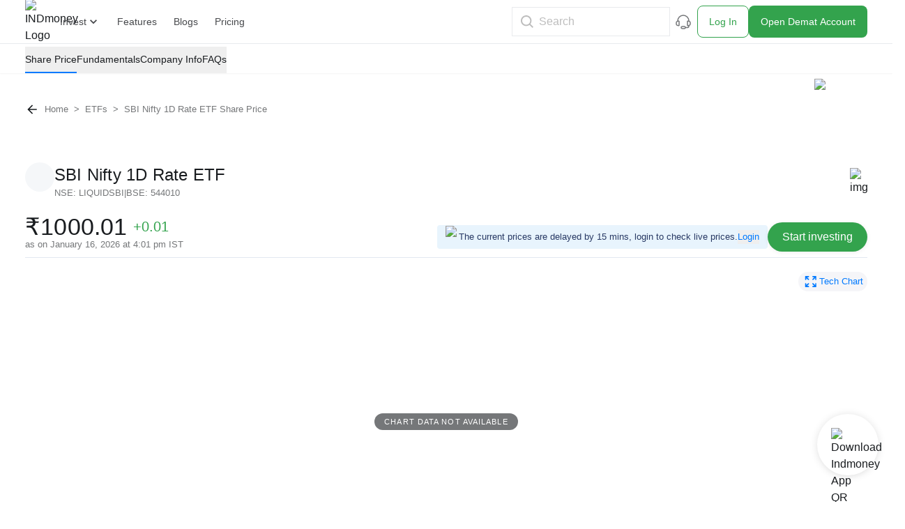

--- FILE ---
content_type: application/javascript
request_url: https://assets.indmoney.com/fe-assets/_next/static/chunks/27407.f3942acfb1e0bb4f.js
body_size: 2342
content:
"use strict";(self.webpackChunk_N_E=self.webpackChunk_N_E||[]).push([[27407,80212,61628],{8153:function(e,s,t){var l,a=t(27378);function n(){return(n=Object.assign?Object.assign.bind():function(e){for(var s=1;s<arguments.length;s++){var t=arguments[s];for(var l in t)Object.prototype.hasOwnProperty.call(t,l)&&(e[l]=t[l])}return e}).apply(this,arguments)}s.Z=function(e){return a.createElement("svg",n({viewBox:"0 0 24 24",fill:"none",xmlns:"http://www.w3.org/2000/svg"},e),l||(l=a.createElement("path",{d:"M20 11H7.83l5.59-5.59L12 4l-8 8 8 8 1.41-1.41L7.83 13H20v-2z",fill:"currentColor"})))}},8506:function(e,s,t){t.r(s),t.d(s,{default:function(){return j}});var l=t(24246),a=t(27378),n=t(88039),r=t(59182),i=t(58268),c=t(86677),o=t(5429),d=t(34385),x=t(45386);let m={qr_link:i.r0,title:"Download mobile app to complete your account setup",qr_label:"Scan to download",reviews:"with 2 Lakh reviews"};var h=e=>{let{onClose:s=()=>{}}=e,t=(0,c.useRouter)(),a=(0,x.WS)();(0,x.aQ)({gaPayload:{eventAction:"loginV2_popup_scanner_view",eventCategory:d.Rd,eventValue:t.pathname,event:"loginV2_popup_scanner_view"}});let n=()=>{a({gaPayload:{eventAction:"loginV2_popup_scanner_close",eventCategory:d.Rd,eventLabel:(0,o.QX)(t.asPath),eventValue:t.pathname,event:"loginV2_popup_scanner_close"}}),window.location.reload(),s()};return(0,l.jsxs)("div",{className:"p-2 md:px-4 md:py-2",children:[(0,l.jsx)("div",{className:"-mr-3 -mt-3 flex justify-end",children:(0,l.jsx)("div",{className:"cursor-pointer text-base font-medium",onClick:()=>n(),children:"x"})}),(0,l.jsx)(r.Z,{qrMetaData:m})]})},p=t(42654),u=t(79798),f=t(64599),j=e=>{let{onClose:s=()=>{},openModal:t=!1,isStocksFunnel:c=!1}=e,o={qr_link:c?i.XO:i.r0,qr_label:"Scan to download",reviews:"with 2 Lakh reviews",oneLink:c?"https://indstocks.onelink.me/wIpF/zvq8hfbg":"https://indmoney.onelink.me/MgHh/a4p3uoke"},[d,x]=(0,a.useState)(0),m=(0,n.cI)({}),[j,v]=(0,a.useState)({code:"IN",dial_code:"+91",name:"India"}),w=(0,l.jsx)("div",{}),g=(0,l.jsx)(r.Z,{qrMetaData:o,isStocksFunnel:c});switch(d){case 0:w=(0,l.jsx)(p.Z,{setStep:x,formData:m,onClose:s,qrScanner:g,selectedCountryCode:j,setSelectedCountryCode:v,isStocksFunnel:c});break;case 1:w=(0,l.jsx)(u.Z,{setStep:x,formData:m,onClose:s,qrScanner:g,selectedCountryCode:j});break;case 2:w=(0,l.jsx)(h,{onClose:s})}return t?(0,l.jsx)(f.default,{showModal:t,modalWrapperClass:"w-full animate-ModalB2T overflow-y-scroll rounded-xl !p-0 !z-[60]",className:"w-full",bodyClassName:"xl:!w-3/5 xl:max-w-[800px] md:max-w-[700px] md:!w-2/3 w-full !px-4 md:px-2",childrenClassName:"rounded-xl overflow-y-scroll no-scrollbar",backgroundClassName:"!bg-opacity-80 z-50",children:w}):null}},59182:function(e,s,t){t.d(s,{Z:function(){return m}});var l=t(24246);t(27378);var a=t(60042),n=t.n(a),r=t(58268),i=t(89735),c=t(91799),o=t(74987),d=()=>(0,l.jsxs)("div",{className:"flex justify-center",children:[(0,l.jsxs)("div",{className:"flex items-center justify-center pl-3 pr-3",children:[(0,l.jsx)("div",{className:"mt-2",children:(0,l.jsx)(o.ET,{src:"https://indcdn.indmoney.com/public/ind-marketing/ios-ico.png",width:204,height:59,className:"mx-auto h-10 w-full object-contain"})}),(0,l.jsxs)("div",{className:"flex items-center justify-center",children:[(0,l.jsx)("span",{className:"ml-2 mr-2 font-medium md:text-2xl",children:r.ZE.appstore})," ",(0,l.jsxs)("div",{className:"flex flex-col",children:[(0,l.jsx)(c.ZP,{stars:r.ZE.appstore}),(0,l.jsx)("p",{className:"text-brand-black text-sm",children:"3.34 Lakh+ Reviews"})]})]})]}),(0,l.jsxs)("div",{className:"flex items-center justify-center pl-3 pr-3",children:[(0,l.jsx)("div",{className:"mt-2",children:(0,l.jsx)(o.ET,{src:"https://indcdn.indmoney.com/public/ind-marketing/and-ico.png",width:204,height:59,className:"mx-auto h-10 w-full object-contain"})}),(0,l.jsxs)("div",{className:"flex items-center justify-center",children:[(0,l.jsx)("span",{className:"ml-2 mr-2 font-medium md:text-2xl",children:r.ZE.playstore})," ",(0,l.jsxs)("div",{className:"flex flex-col",children:[(0,l.jsx)(c.ZP,{stars:r.ZE.playstore}),(0,l.jsx)("p",{className:"text-brand-black text-sm",children:"73K Reviews"})]})]})]})]});let x=()=>(0,l.jsx)(o.ET,{src:"https://indcdn.indmoney.com/cdn/images/seo/website/Playstoreandappstoreimage.png",width:300,height:40,className:"mx-auto h-10 w-full object-contain"});var m=e=>{let{qrMetaData:s,isStocksFunnel:t=!1}=e,{title:a,qr_label:m,qr_link:h,containerClassName:p="flex-col",adPage:u=!1,oneLink:f}=s;return(0,l.jsxs)("div",{className:n()("flex gap-2",p),children:[a&&(0,l.jsx)("p",{className:"mb-2 text-center text-xl font-medium",children:a}),(0,l.jsxs)("div",{className:"flex flex-col items-center justify-center",children:[m&&(0,l.jsx)("p",{className:n()("text-brand-grey-base mb-2 text-center text-sm font-medium",{"!text-2xl":u}),children:m}),h&&(0,l.jsx)(o.ET,{src:h,width:u?340:150,height:u?340:150,className:"border-brand-grey-light mb-5 rounded-xl border"}),!u&&!t&&(0,l.jsxs)("div",{className:"mb-5 text-center font-medium",children:[(0,l.jsx)("p",{className:"text-brand-green-dark text-center text-lg",children:"2 Crore+ Downloads"}),(0,l.jsxs)("p",{className:"text-brand-black text-base",children:[r.S1," Lakh+ reviews"]})]}),!u&&(f?(0,l.jsx)(i.Z,{href:f,children:(0,l.jsx)(x,{})}):(0,l.jsx)(x,{}))]}),u?(0,l.jsx)(d,{}):(0,l.jsxs)("div",{className:"flex items-center justify-center gap-8",children:[(0,l.jsxs)("div",{className:"flex items-center justify-center gap-2",children:[(0,l.jsx)("span",{className:"text-base font-medium",children:t?r.uY.playstore:r.ZE.playstore})," ",(0,l.jsx)(c.ZP,{stars:t?r.uY.playstore:r.ZE.playstore})]}),(0,l.jsxs)("div",{className:"flex items-center justify-center gap-2",children:[(0,l.jsx)("span",{className:"text-base font-medium",children:t?r.uY.appstore:r.ZE.appstore})," ",(0,l.jsx)(c.ZP,{stars:t?r.uY.appstore:r.ZE.appstore})]})]})]})}},91799:function(e,s,t){var l=t(24246);let a=e=>{let{fill:s,height:t,width:a}=e;return(0,l.jsx)("svg",{width:null!=t?t:16,height:null!=a?a:16,viewBox:"0 0 24 24",children:(0,l.jsx)("path",{style:{fill:null!=s?s:"#FFC40D"},d:"M12,17.27L18.18,21L16.54,13.97L22,9.24L14.81,8.62L12,2L9.19,8.62L2,9.24L7.45,13.97L5.82,21L12,17.27Z"})})},n=()=>(0,l.jsxs)("svg",{width:"14",height:"16",viewBox:"0 0 14 16",fill:"none",xmlns:"http://www.w3.org/2000/svg",children:[(0,l.jsx)("path",{d:"M13.248 5.32138L9.18495 4.94455L7.57099 1.19682C7.45798 0.934395 7.08592 0.934395 6.97294 1.19682L5.35898 4.94452L1.29597 5.32138C1.01146 5.34775 0.896503 5.70162 1.11114 5.89018L4.1767 8.58323L3.27955 12.5639C3.21673 12.8426 3.51776 13.0613 3.76341 12.9154L7.27197 10.8321L10.7805 12.9154C11.0262 13.0613 11.3272 12.8426 11.2644 12.5639L10.3672 8.58323L13.4328 5.89018C13.6474 5.70162 13.5324 5.34775 13.248 5.32138Z",fill:"#BDBDBD"}),(0,l.jsx)("mask",{id:"mask0",style:{maskType:"alpha"},maskUnits:"userSpaceOnUse",x:"0",y:"0",width:"8",height:"16",children:(0,l.jsx)("rect",{x:"0.200195",width:"7",height:"16",fill:"#C4C4C4"})}),(0,l.jsx)("g",{mask:"url(#mask0)",children:(0,l.jsx)("path",{d:"M13.248 5.32138L9.18495 4.94455L7.57099 1.19682C7.45798 0.934395 7.08592 0.934395 6.97294 1.19682L5.35898 4.94452L1.29597 5.32138C1.01146 5.34775 0.896503 5.70162 1.11114 5.89018L4.1767 8.58323L3.27955 12.5639C3.21673 12.8426 3.51776 13.0613 3.76341 12.9154L7.27197 10.8321L10.7805 12.9154C11.0262 13.0613 11.3272 12.8426 11.2644 12.5639L10.3672 8.58323L13.4328 5.89018C13.6474 5.70162 13.5324 5.34775 13.248 5.32138Z",fill:"#FFC40D"})})]});s.ZP=e=>{let{stars:s=3}=e,t=Math.floor(s),r=s%1,i=5-Math.ceil(s);return(0,l.jsxs)("div",{className:"flex flex-row ",children:[Array(t).fill(0).map((e,s)=>(0,l.jsx)("div",{children:(0,l.jsx)(a,{})},s)),r>0&&(0,l.jsx)(n,{}),Array(i).fill(0).map((e,s)=>(0,l.jsx)("div",{children:(0,l.jsx)(a,{fill:"#BDBDBD"})},s))]})}},84619:function(e,s,t){t.d(s,{Z:function(){return l}});function l(){for(var e=arguments.length,s=Array(e),t=0;t<e;t++)s[t]=arguments[t]}}}]);

--- FILE ---
content_type: application/javascript
request_url: https://assets.indmoney.com/fe-assets/_next/static/chunks/95008.a199dc114e2348a5.js
body_size: 2170
content:
"use strict";(self.webpackChunk_N_E=self.webpackChunk_N_E||[]).push([[95008],{80657:function(e,t,s){s.r(t);var a=s(24246);s(27378);var l=s(56552),n=s(60042),i=s.n(n),o=s(65218),c=s.n(o),r=s(30083);let d=c()(()=>Promise.all([s.e(48236),s.e(87482)]).then(s.bind(s,87482)),{loadableGenerated:{webpack:()=>[87482]},ssr:!1});t.default=e=>{var t,s;let{props:n}=e,o=(0,l.useQuery)(["lottiefile",n.lottie],()=>{var e;return(0,r.MJ)({url:null!==(e=n.lottie)&&void 0!==e?e:""})},{retry:1,enabled:!!n.lottie}),{autoWidthHeight:c=!1}=n;if(!o.data)return null;let u={animationData:o.data,rendererSettings:{preserveAspectRatio:null!==(t=n.preserveAspectRatio)&&void 0!==t?t:"xMidYMid meet"},loop:n.loop,autoplay:!0,...n.options},h={};return c||(h.width=n.width,h.height=n.height),(0,a.jsx)("div",{className:i()("my-4",n.className),children:(0,a.jsx)(d,{options:u,speed:null!==(s=n.speed)&&void 0!==s?s:1,eventListeners:n.eventListeners,...h})})}},58372:function(e,t,s){s.d(t,{Z:function(){return g}});var a=s(24246),l=s(97401),n=s(17487),i=s(30083),o=s(30825),c=s(64599),r=s(60042),d=s.n(r),u=s(31655),h=s(80657),p=s(27378),m=s(56552);function g(e){var t;let{showModal:s,onClose:r,watchlist_id:g,onSuccessBtn:x}=e,[v,w]=(0,p.useState)([]),[b,f]=(0,p.useState)(!0),{data:y,isLoading:N}=(0,m.useQuery)(["add-to-watchlist-get",g],()=>(0,i.t5)({url:"".concat(n.ZjJ,"/v1/web/wl-collections/?stock_id=").concat(g),config:{headers:{Authorization:"Bearer ".concat(u.Z.get("token")),Platform:"web"}}}),{onSuccess(e){var t;let s=null===(t=e.list_data)||void 0===t?void 0:t.filter(e=>e.is_selected).map(e=>{var t,s;return null!==(s=null===(t=e.collection_id)||void 0===t?void 0:t.toString())&&void 0!==s?s:"0"});s&&w(s)}}),{mutate:j,isLoading:_,isSuccess:k,data:C}=(0,m.useMutation)(["add-to-watchlist-post"],()=>(0,i.b5)({method:"POST",url:"".concat(n.ZjJ,"/v1/web/watchlist/collections/?stock_id=").concat(g),headers:{Authorization:"Bearer ".concat(u.Z.get("token")),Platform:"web","Content-Type":"application/json"},data:v})),S=e=>{let t=e.toString();v.includes(t)?w(e=>e.filter(e=>e!==t)):w(e=>[...e,t])};return N||_?(0,a.jsx)(c.default,{showModal:s,contentClassName:"rounded-xl bg-brand-tertiary-grey",bodyClassName:"max-w-lg",className:"",children:(0,a.jsx)("div",{className:"py-20",children:(0,a.jsx)(l.Z,{})})}):k?(0,a.jsx)(c.default,{showModal:s,contentClassName:"rounded-xl bg-brand-tertiary-grey",bodyClassName:"max-w-lg",className:"",children:(0,a.jsxs)("div",{className:"flex flex-col items-center justify-center gap-2",children:[(0,a.jsx)(h.default,{props:{width:100,height:100,eventListeners:[{eventName:"DOMLoaded",callback:()=>{f(!1)}}],lottie:"https://indcdn.indmoney.com/public/images/watchlist_success_lottie.json",className:d()("my-0",{invisible:b,visible:!b})}}),(0,a.jsx)("p",{className:"text-lg font-medium",children:"Added to Watchlist"}),(0,a.jsx)("p",{className:"text-brand-grey-base",children:C.name}),(0,a.jsxs)("button",{className:"bg-brand-green-dark w-1/2 rounded-full py-2 text-white",onClick:()=>{x()},children:[" ","Continue"]})]})}):(0,a.jsx)(c.default,{showModal:s,onClose:()=>r(),contentClassName:"relative flex rounded-xl flex-col border-0 bg-white shadow-lg outline-none focus:outline-none",bodyClassName:"max-w-lg h-1/2 rounded-xl overflow-scroll",children:(0,a.jsxs)("div",{className:"flex flex-col gap-2 rounded-xl",children:[(0,a.jsx)("p",{className:"text-brand-blue-dark text-lg",children:null==y?void 0:y.stock_name}),null==y?void 0:null===(t=y.list_data)||void 0===t?void 0:t.map(e=>{var t,s;let l=null===(t=e.collection_id)||void 0===t?void 0:t.toString();return(0,a.jsxs)("div",{className:d()("my-2 flex cursor-pointer gap-2",{"opacity-50":(null!==(s=e.count)&&void 0!==s?s:1)>=50&&!e.is_selected}),onClick:()=>{var t,s;((null!==(t=e.count)&&void 0!==t?t:1)<50||(null!==(s=e.count)&&void 0!==s?s:1)>=50&&e.is_selected)&&S(null!=l?l:"")},children:[(0,a.jsx)("div",{className:" self-center",children:(0,a.jsx)(o.Z,{inputClassName:"focus:ring-0",label:"",value:0,name:"stock-check-".concat(l),checked:v.includes(null!=l?l:"")})}),(0,a.jsxs)("div",{children:[(0,a.jsx)("p",{className:"text-sm font-medium",children:e.name}),(0,a.jsxs)("p",{className:"text-brand-grey-base text-xs",children:[e.count,"/50 items"]})]})]},l)}),(0,a.jsx)("button",{className:"bg-brand-green-dark sticky bottom-3 w-full rounded-full py-2 text-white transition-opacity disabled:opacity-50",disabled:!v.length,onClick:()=>{j()},children:"Save Changes"})]})})}},95709:function(e,t,s){s.r(t),s.d(t,{default:function(){return d}});var a=s(24246),l=s(27378),n=s(86677),i=s(74987),o=s(73495),c=s(58372);function r(e,t){switch(e){case"not_watchlisted":default:return null!=t?t:"https://indcdn.indmoney.com/public/images/watchlist_add_web.png";case"watchlisted":return null!=t?t:"https://indcdn.indmoney.com/public/images/watchlisted_web.png";case"price_alert_set":return null!=t?t:"https://indcdn.indmoney.com/public/images/price_alerted_true.png"}}function d(e){let{state:t,watchlist_id:s,id2:d,source:u,loggedIn:h=!0,kycStates:p={indKycState:!0,usKycState:!0},logo:m}=e,g=(0,l.useContext)(o.F),x=(0,n.useRouter)(),[v,w]=(0,l.useState)(!1);return h?"indstock"!==u||p.indKycState?"usstock"!==u||p.usKycState?(0,a.jsxs)("div",{className:"cursor-pointer",onClick:e=>{e.stopPropagation(),"MF"===u?w(!0):g&&g({type:"logged-in-watchlist-overlay",params:{mode:"price-alert",watchlistId:d,id2:s,source:u}})},children:[(0,a.jsx)(i.ET,{src:r(t,m),width:25,height:25})," ",v&&(0,a.jsx)(c.Z,{watchlist_id:s,onSuccessBtn:()=>{window.location.reload()},onClose:()=>w(!1),showModal:v})]}):(0,a.jsx)(i.ET,{src:r(t,m),width:25,height:25,className:"cursor-pointer",onClick:e=>{e.stopPropagation(),x.push("/widget/page?page=KYC_FLOW&flowType=US_STOCKS_SBM")}}):(0,a.jsx)(i.ET,{src:r(t,m),width:25,height:25,className:"cursor-pointer",onClick:e=>{e.stopPropagation(),x.push("/widget/page?page=KYC_FLOW&flowType=INDIAN_STOCKS")}}):(0,a.jsx)(i.ET,{src:r(t,m),width:25,height:25,className:"cursor-pointer",onClick:e=>{e.stopPropagation(),x.push("/widget/page?page=KYC_FLOW&flowType=INDIAN_STOCKS")}})}},30825:function(e,t,s){var a=s(24246),l=s(84619);t.Z=e=>{let{name:t,label:s,inputClassName:n="",labelClassName:i="",value:o,checked:c=!1,onClickCheckbox:r=l.Z,customId:d,isValueToBeSent:u=!1}=e;return(0,a.jsxs)("div",{className:"flex items-center",children:[(0,a.jsx)("input",{id:"string"==typeof s?s:d,name:t,type:"checkbox",value:o,onChange:e=>{e.stopPropagation(),r(u?o:e.target.value)},checked:c,className:"".concat(n," text-brand-blue-azureRadiance cursor-pointer")}),(0,a.jsx)("label",{className:"".concat(i," w-full cursor-pointer"),htmlFor:"string"==typeof s?s:d,children:s})]})}}}]);

--- FILE ---
content_type: application/javascript
request_url: https://assets.indmoney.com/fe-assets/_next/static/chunks/69611-a0c06e99e7a3f61d.js
body_size: 16217
content:
"use strict";(self.webpackChunk_N_E=self.webpackChunk_N_E||[]).push([[69611],{99027:function(e,t,n){n.d(t,{Gq:function(){return s},r7:function(){return a}}),n(17487);var r=n(3858),o=n(48824),i=n(76416);let s=e=>({...(0,o.wU)(),...e}),a=async e=>{let{slug:t,segment:n,headers:a}=e,c="".concat(r.T6,"/catalog/v2/get-entity-info/").concat(t).concat(n?"?segment=".concat(n):"");return await (0,o.MJ)({url:c,config:{headers:s(a)},timeout:0,apiType:i.g.getEntityInfo})}},47043:function(e,t,n){n.d(t,{T4:function(){return o},lo:function(){return i}});var r=n(24601);let o=e=>{let{duration:t,durationType:n}=e;switch(n){case"s":return"".concat(t,"second");case"m":return"".concat(t,"minute");case"d":return"".concat(t,"day");case"w":return"".concat(t,"week");case"h":return"".concat(60*t,"minute");case"mo":return"".concat(t,"month");default:return"1minute"}};function i(e,t,n){let o=(0,r.RK)(t);if("s"===t.durationType){let n=t.duration;return 1e3*n*Math.floor(e.getTime()/(1e3*n))}return 1==o?e.setSeconds(0,0):"m"==t.durationType||"h"==t.durationType?function(e,t){let n=new Date(e);if(1440===t)return e-e%864e5;let r=new Date(n);r.setUTCHours(3,45,0,0);let o=r.getTime(),i=6e4*t;return i?o+Math.floor((e-o)/i)*i:e}(e,o):Number(n)}},48997:function(e,t,n){var r,o;n.d(t,{Q:function(){return r}}),(o=r||(r={})).PRICES="PRICES",o.TRADES="TRADES"},42214:function(e,t,n){function r(e){return"".concat("indstocks_ws_").concat(e)}n.d(t,{L:function(){return o}});let o={ConnectSuccess:r("connect_success"),ConnectError:r("connect_error"),InitializeError:r("initialize_error"),InitializeManagerError:r("initialize_manager_error"),InitializeConnectionError:r("initialize_connection_error"),OnMessageError:r("on_message_error"),ReconnectionOnFocus:r("reconnection_on_focus"),ReconnectAttemptTriggered:r("reconnect_attempt_triggered"),ConnectionExistOnReconnect:r("connection_exist_on_reconnect"),ReconnectTimerExist:r("reconnect_timer_exist"),ReconnectConnectionInProgress:r("reconnect_connection_in_progress"),InitializeChildConnectionError:r("initialize_child_connection_error"),ConnectionNotInitialized:r("connection_not_initialized"),ConnectionOpen:r("connection_open"),ConnectionClose:r("connection_close"),ConnectionError:r("connection_error"),SubscriptionError:r("subscription_error"),SubscriptionSuccess:r("subscription_success"),UnsubscriptionError:r("unsubscription_error"),UnsubscriptionSuccess:r("unsubscription_success"),ConsumerConnectionError:r("consumer_connection_error"),ConsumerConnectionNotReady:r("consumer_connection_not_ready"),ConsumerSocketPathNotFound:r("consumer_socket_path_not_found"),ReconnectionAttempt:r("reconnection_attempt"),MaxReconnectionAttempts:r("max_reconnection_attempts"),Disconnection:r("disconnection"),DisconnectionError:r("disconnection_error"),ConnectionSet:r("connection_set"),OrderUpdate:r("order_update"),PositionUpdate:r("position_update"),PositionUpdateEntityIdNotFound:r("position_update_entity_id_not_found")}},63655:function(e,t,n){n.d(t,{Z:function(){return y}});var r=n(63967);let o=r.Reader,i=r.Writer,s=r.util,a=r.roots.default||(r.roots.default={}),c=a.apidata=(()=>{let e={};return e.prices=function(){let e={};return e.Tick=function(){function e(e){if(e)for(let t=Object.keys(e),n=0;n<t.length;++n)null!=e[t[n]]&&(this[t[n]]=e[t[n]])}return e.prototype.entityId="",e.prototype.exchange="",e.prototype.segment="",e.prototype.ltt=s.Long?s.Long.fromBits(0,0,!1):0,e.prototype.price=0,e.prototype.prevClose=0,e.prototype.absoluteChange=0,e.prototype.livePriceColor="",e.prototype.percentageChange=0,e.prototype.changeIdentifier="",e.prototype.receivedTs=s.Long?s.Long.fromBits(0,0,!1):0,e.prototype.volume=s.Long?s.Long.fromBits(0,0,!1):0,e.create=function(t){return new e(t)},e.encode=function(e,t){return t||(t=i.create()),null!=e.entityId&&Object.hasOwnProperty.call(e,"entityId")&&t.uint32(10).string(e.entityId),null!=e.exchange&&Object.hasOwnProperty.call(e,"exchange")&&t.uint32(18).string(e.exchange),null!=e.segment&&Object.hasOwnProperty.call(e,"segment")&&t.uint32(26).string(e.segment),null!=e.ltt&&Object.hasOwnProperty.call(e,"ltt")&&t.uint32(32).int64(e.ltt),null!=e.price&&Object.hasOwnProperty.call(e,"price")&&t.uint32(41).double(e.price),null!=e.prevClose&&Object.hasOwnProperty.call(e,"prevClose")&&t.uint32(49).double(e.prevClose),null!=e.absoluteChange&&Object.hasOwnProperty.call(e,"absoluteChange")&&t.uint32(57).double(e.absoluteChange),null!=e.livePriceColor&&Object.hasOwnProperty.call(e,"livePriceColor")&&t.uint32(66).string(e.livePriceColor),null!=e.percentageChange&&Object.hasOwnProperty.call(e,"percentageChange")&&t.uint32(73).double(e.percentageChange),null!=e.changeIdentifier&&Object.hasOwnProperty.call(e,"changeIdentifier")&&t.uint32(82).string(e.changeIdentifier),null!=e.receivedTs&&Object.hasOwnProperty.call(e,"receivedTs")&&t.uint32(88).int64(e.receivedTs),null!=e.volume&&Object.hasOwnProperty.call(e,"volume")&&t.uint32(96).int64(e.volume),t},e.encodeDelimited=function(e,t){return this.encode(e,t).ldelim()},e.decode=function(e,t,n){e instanceof o||(e=o.create(e));let r=void 0===t?e.len:e.pos+t,i=new a.apidata.prices.Tick;for(;e.pos<r;){let t=e.uint32();if(t===n)break;switch(t>>>3){case 1:i.entityId=e.string();break;case 2:i.exchange=e.string();break;case 3:i.segment=e.string();break;case 4:i.ltt=e.int64();break;case 5:i.price=e.double();break;case 6:i.prevClose=e.double();break;case 7:i.absoluteChange=e.double();break;case 8:i.livePriceColor=e.string();break;case 9:i.percentageChange=e.double();break;case 10:i.changeIdentifier=e.string();break;case 11:i.receivedTs=e.int64();break;case 12:i.volume=e.int64();break;default:e.skipType(7&t)}}return i},e.decodeDelimited=function(e){return e instanceof o||(e=new o(e)),this.decode(e,e.uint32())},e.verify=function(e){return"object"!=typeof e||null===e?"object expected":null!=e.entityId&&e.hasOwnProperty("entityId")&&!s.isString(e.entityId)?"entityId: string expected":null!=e.exchange&&e.hasOwnProperty("exchange")&&!s.isString(e.exchange)?"exchange: string expected":null!=e.segment&&e.hasOwnProperty("segment")&&!s.isString(e.segment)?"segment: string expected":null!=e.ltt&&e.hasOwnProperty("ltt")&&!s.isInteger(e.ltt)&&!(e.ltt&&s.isInteger(e.ltt.low)&&s.isInteger(e.ltt.high))?"ltt: integer|Long expected":null!=e.price&&e.hasOwnProperty("price")&&"number"!=typeof e.price?"price: number expected":null!=e.prevClose&&e.hasOwnProperty("prevClose")&&"number"!=typeof e.prevClose?"prevClose: number expected":null!=e.absoluteChange&&e.hasOwnProperty("absoluteChange")&&"number"!=typeof e.absoluteChange?"absoluteChange: number expected":null!=e.livePriceColor&&e.hasOwnProperty("livePriceColor")&&!s.isString(e.livePriceColor)?"livePriceColor: string expected":null!=e.percentageChange&&e.hasOwnProperty("percentageChange")&&"number"!=typeof e.percentageChange?"percentageChange: number expected":null!=e.changeIdentifier&&e.hasOwnProperty("changeIdentifier")&&!s.isString(e.changeIdentifier)?"changeIdentifier: string expected":null!=e.receivedTs&&e.hasOwnProperty("receivedTs")&&!s.isInteger(e.receivedTs)&&!(e.receivedTs&&s.isInteger(e.receivedTs.low)&&s.isInteger(e.receivedTs.high))?"receivedTs: integer|Long expected":null!=e.volume&&e.hasOwnProperty("volume")&&!s.isInteger(e.volume)&&!(e.volume&&s.isInteger(e.volume.low)&&s.isInteger(e.volume.high))?"volume: integer|Long expected":null},e.fromObject=function(e){if(e instanceof a.apidata.prices.Tick)return e;let t=new a.apidata.prices.Tick;return null!=e.entityId&&(t.entityId=String(e.entityId)),null!=e.exchange&&(t.exchange=String(e.exchange)),null!=e.segment&&(t.segment=String(e.segment)),null!=e.ltt&&(s.Long?(t.ltt=s.Long.fromValue(e.ltt)).unsigned=!1:"string"==typeof e.ltt?t.ltt=parseInt(e.ltt,10):"number"==typeof e.ltt?t.ltt=e.ltt:"object"==typeof e.ltt&&(t.ltt=new s.LongBits(e.ltt.low>>>0,e.ltt.high>>>0).toNumber())),null!=e.price&&(t.price=Number(e.price)),null!=e.prevClose&&(t.prevClose=Number(e.prevClose)),null!=e.absoluteChange&&(t.absoluteChange=Number(e.absoluteChange)),null!=e.livePriceColor&&(t.livePriceColor=String(e.livePriceColor)),null!=e.percentageChange&&(t.percentageChange=Number(e.percentageChange)),null!=e.changeIdentifier&&(t.changeIdentifier=String(e.changeIdentifier)),null!=e.receivedTs&&(s.Long?(t.receivedTs=s.Long.fromValue(e.receivedTs)).unsigned=!1:"string"==typeof e.receivedTs?t.receivedTs=parseInt(e.receivedTs,10):"number"==typeof e.receivedTs?t.receivedTs=e.receivedTs:"object"==typeof e.receivedTs&&(t.receivedTs=new s.LongBits(e.receivedTs.low>>>0,e.receivedTs.high>>>0).toNumber())),null!=e.volume&&(s.Long?(t.volume=s.Long.fromValue(e.volume)).unsigned=!1:"string"==typeof e.volume?t.volume=parseInt(e.volume,10):"number"==typeof e.volume?t.volume=e.volume:"object"==typeof e.volume&&(t.volume=new s.LongBits(e.volume.low>>>0,e.volume.high>>>0).toNumber())),t},e.toObject=function(e,t){t||(t={});let n={};if(t.defaults){if(n.entityId="",n.exchange="",n.segment="",s.Long){let e=new s.Long(0,0,!1);n.ltt=t.longs===String?e.toString():t.longs===Number?e.toNumber():e}else n.ltt=t.longs===String?"0":0;if(n.price=0,n.prevClose=0,n.absoluteChange=0,n.livePriceColor="",n.percentageChange=0,n.changeIdentifier="",s.Long){let e=new s.Long(0,0,!1);n.receivedTs=t.longs===String?e.toString():t.longs===Number?e.toNumber():e}else n.receivedTs=t.longs===String?"0":0;if(s.Long){let e=new s.Long(0,0,!1);n.volume=t.longs===String?e.toString():t.longs===Number?e.toNumber():e}else n.volume=t.longs===String?"0":0}return null!=e.entityId&&e.hasOwnProperty("entityId")&&(n.entityId=e.entityId),null!=e.exchange&&e.hasOwnProperty("exchange")&&(n.exchange=e.exchange),null!=e.segment&&e.hasOwnProperty("segment")&&(n.segment=e.segment),null!=e.ltt&&e.hasOwnProperty("ltt")&&("number"==typeof e.ltt?n.ltt=t.longs===String?String(e.ltt):e.ltt:n.ltt=t.longs===String?s.Long.prototype.toString.call(e.ltt):t.longs===Number?new s.LongBits(e.ltt.low>>>0,e.ltt.high>>>0).toNumber():e.ltt),null!=e.price&&e.hasOwnProperty("price")&&(n.price=t.json&&!isFinite(e.price)?String(e.price):e.price),null!=e.prevClose&&e.hasOwnProperty("prevClose")&&(n.prevClose=t.json&&!isFinite(e.prevClose)?String(e.prevClose):e.prevClose),null!=e.absoluteChange&&e.hasOwnProperty("absoluteChange")&&(n.absoluteChange=t.json&&!isFinite(e.absoluteChange)?String(e.absoluteChange):e.absoluteChange),null!=e.livePriceColor&&e.hasOwnProperty("livePriceColor")&&(n.livePriceColor=e.livePriceColor),null!=e.percentageChange&&e.hasOwnProperty("percentageChange")&&(n.percentageChange=t.json&&!isFinite(e.percentageChange)?String(e.percentageChange):e.percentageChange),null!=e.changeIdentifier&&e.hasOwnProperty("changeIdentifier")&&(n.changeIdentifier=e.changeIdentifier),null!=e.receivedTs&&e.hasOwnProperty("receivedTs")&&("number"==typeof e.receivedTs?n.receivedTs=t.longs===String?String(e.receivedTs):e.receivedTs:n.receivedTs=t.longs===String?s.Long.prototype.toString.call(e.receivedTs):t.longs===Number?new s.LongBits(e.receivedTs.low>>>0,e.receivedTs.high>>>0).toNumber():e.receivedTs),null!=e.volume&&e.hasOwnProperty("volume")&&("number"==typeof e.volume?n.volume=t.longs===String?String(e.volume):e.volume:n.volume=t.longs===String?s.Long.prototype.toString.call(e.volume):t.longs===Number?new s.LongBits(e.volume.low>>>0,e.volume.high>>>0).toNumber():e.volume),n},e.prototype.toJSON=function(){return this.constructor.toObject(this,r.util.toJSONOptions)},e.getTypeUrl=function(e){return void 0===e&&(e="type.googleapis.com"),e+"/apidata.prices.Tick"},e}(),e.PriceData=function(){function e(e){if(e)for(let t=Object.keys(e),n=0;n<t.length;++n)null!=e[t[n]]&&(this[t[n]]=e[t[n]])}return e.prototype.mode="",e.prototype.tick=null,e.prototype.sentTs=s.Long?s.Long.fromBits(0,0,!1):0,e.prototype.subPath="",e.create=function(t){return new e(t)},e.encode=function(e,t){return t||(t=i.create()),null!=e.mode&&Object.hasOwnProperty.call(e,"mode")&&t.uint32(10).string(e.mode),null!=e.tick&&Object.hasOwnProperty.call(e,"tick")&&a.apidata.prices.Tick.encode(e.tick,t.uint32(18).fork()).ldelim(),null!=e.sentTs&&Object.hasOwnProperty.call(e,"sentTs")&&t.uint32(32).int64(e.sentTs),null!=e.subPath&&Object.hasOwnProperty.call(e,"subPath")&&t.uint32(42).string(e.subPath),t},e.encodeDelimited=function(e,t){return this.encode(e,t).ldelim()},e.decode=function(e,t,n){e instanceof o||(e=o.create(e));let r=void 0===t?e.len:e.pos+t,i=new a.apidata.prices.PriceData;for(;e.pos<r;){let t=e.uint32();if(t===n)break;switch(t>>>3){case 1:i.mode=e.string();break;case 2:i.tick=a.apidata.prices.Tick.decode(e,e.uint32());break;case 4:i.sentTs=e.int64();break;case 5:i.subPath=e.string();break;default:e.skipType(7&t)}}return i},e.decodeDelimited=function(e){return e instanceof o||(e=new o(e)),this.decode(e,e.uint32())},e.verify=function(e){if("object"!=typeof e||null===e)return"object expected";if(null!=e.mode&&e.hasOwnProperty("mode")&&!s.isString(e.mode))return"mode: string expected";if(null!=e.tick&&e.hasOwnProperty("tick")){let t=a.apidata.prices.Tick.verify(e.tick);if(t)return"tick."+t}return null!=e.sentTs&&e.hasOwnProperty("sentTs")&&!s.isInteger(e.sentTs)&&!(e.sentTs&&s.isInteger(e.sentTs.low)&&s.isInteger(e.sentTs.high))?"sentTs: integer|Long expected":null!=e.subPath&&e.hasOwnProperty("subPath")&&!s.isString(e.subPath)?"subPath: string expected":null},e.fromObject=function(e){if(e instanceof a.apidata.prices.PriceData)return e;let t=new a.apidata.prices.PriceData;if(null!=e.mode&&(t.mode=String(e.mode)),null!=e.tick){if("object"!=typeof e.tick)throw TypeError(".apidata.prices.PriceData.tick: object expected");t.tick=a.apidata.prices.Tick.fromObject(e.tick)}return null!=e.sentTs&&(s.Long?(t.sentTs=s.Long.fromValue(e.sentTs)).unsigned=!1:"string"==typeof e.sentTs?t.sentTs=parseInt(e.sentTs,10):"number"==typeof e.sentTs?t.sentTs=e.sentTs:"object"==typeof e.sentTs&&(t.sentTs=new s.LongBits(e.sentTs.low>>>0,e.sentTs.high>>>0).toNumber())),null!=e.subPath&&(t.subPath=String(e.subPath)),t},e.toObject=function(e,t){t||(t={});let n={};if(t.defaults){if(n.mode="",n.tick=null,s.Long){let e=new s.Long(0,0,!1);n.sentTs=t.longs===String?e.toString():t.longs===Number?e.toNumber():e}else n.sentTs=t.longs===String?"0":0;n.subPath=""}return null!=e.mode&&e.hasOwnProperty("mode")&&(n.mode=e.mode),null!=e.tick&&e.hasOwnProperty("tick")&&(n.tick=a.apidata.prices.Tick.toObject(e.tick,t)),null!=e.sentTs&&e.hasOwnProperty("sentTs")&&("number"==typeof e.sentTs?n.sentTs=t.longs===String?String(e.sentTs):e.sentTs:n.sentTs=t.longs===String?s.Long.prototype.toString.call(e.sentTs):t.longs===Number?new s.LongBits(e.sentTs.low>>>0,e.sentTs.high>>>0).toNumber():e.sentTs),null!=e.subPath&&e.hasOwnProperty("subPath")&&(n.subPath=e.subPath),n},e.prototype.toJSON=function(){return this.constructor.toObject(this,r.util.toJSONOptions)},e.getTypeUrl=function(e){return void 0===e&&(e="type.googleapis.com"),e+"/apidata.prices.PriceData"},e}(),e}(),e})();var l=n(98903),u=n(48204),d=n(48997),p=n(45719),g=n(42214),h=n(5352);class m extends l.Z{static getPricesInstance(){return this.pricesInstance||(this.pricesInstance=new m),this.pricesInstance}static initializePricesSocketManager(e){let t=arguments.length>1&&void 0!==arguments[1]?arguments[1]:null;this.pricesInstance||(this.pricesInstance=new m),super.initialize(t),m.setConnectionCallback=e}static getPricesWSInstance(){return this.pricesInstance?this.pricesInstance:null}async initializePriceConnection(){try{if(this.isConnectionInProgress){(0,u.C)("connection already in progress---");return}this.isConnectionInProgress=!0,await super.initializeConnection(this.socketId,m.PRICES_WEBSOCKET_URL,this.setupEventListeners.bind(this)),this.connectionStartTime=Date.now()}catch(e){console.error("Error initializing price connection:",e),(0,p.W)(g.L.InitializeChildConnectionError,{client:this.socketId,error:JSON.stringify((0,h.W)(e))})}finally{this.isConnectionInProgress=!1}}async disconnectPriceConnection(){super.disconnect(this.socketId)}getPricesConnection(){return super.getSocket(this.socketId)}setupEventListeners(){let e=this.getPricesConnection();if(!e){(0,p.W)(g.L.ConnectionNotInitialized,{client:this.socketId,error:"Prices connection not initialized"});return}e.onopen=()=>{(0,u.C)("WebSocket connected --> ".concat(this.socketId)),m.setConnectionCallback(e,this.socketId),super.resetReconnectAttempts(this.socketId);let t=super.getConnectionCreationTime(this.socketId);(0,p.W)(g.L.ConnectionOpen,{client:this.socketId,connectionTime:t})},e.onclose=e=>{(0,u.C)("WebSocket disconnected --> ".concat(this.socketId),e),m.setConnectionCallback(null,this.socketId),(0,p.W)(g.L.ConnectionClose,{client:this.socketId,wasClean:e.wasClean,code:e.code,reason:e.reason})},e.onmessage=async e=>{try{let t=await (e.data instanceof Blob?e.data.arrayBuffer():e.data),n=new Uint8Array(t),r=c.prices.PriceData.decode(n);this.subscriptions.forEach((e,t)=>{let n=r.subPath;if(!n){console.error("No subPath found in the message",r);return}t===n&&e.forEach(e=>{try{e.callback(r)}catch(e){console.error("Error processing WebSocket message",e)}})}),this.lastOnMessageError=""}catch(t){let e=t instanceof Error?t.message:String(t);console.error("Error processing WebSocket message --> ".concat(this.socketId),e),this.lastOnMessageError!==e&&(this.lastOnMessageError=e,(0,p.W)(g.L.OnMessageError,{client:this.socketId,error:JSON.stringify((0,h.W)(t))}))}},e.onerror=t=>{console.error("WebSocket error --> ".concat(this.socketId),t),super.handleReconnection(this.socketId,"onerror"),(0,p.W)(g.L.ConnectionError,{client:this.socketId,readyState:e.readyState,error:JSON.stringify((0,h.W)(t))})}}subscribe(e,t){try{var n;let r="sub-".concat(e,"-prices-").concat(Math.random().toString(8).slice(2,11)),o=this.getPricesConnection();if(!o)throw(0,u.C)("Prices connection not initialized"),Error("Prices connection not initialized");let i=null!==(n=this.subscriptions.get(e))&&void 0!==n?n:[];return i.length||o.readyState!=WebSocket.OPEN||o.send(JSON.stringify({action:"SUB",mode:"P",entities:["".concat(e)]})),this.subscriptions.set(e,[...i,{path:e,callback:t,subId:r}]),(0,p.W)(g.L.SubscriptionSuccess,{client:this.socketId,path:e}),()=>{let t=this.subscriptions.get(e);if(t){let n=t.filter(e=>e.subId!==r);0===n.length?(o.readyState===WebSocket.OPEN&&o.send(JSON.stringify({action:"UNSUB",mode:"P",entities:["".concat(e)]})),this.subscriptions.delete(e),(0,p.W)(g.L.UnsubscriptionSuccess,{client:this.socketId,path:e})):this.subscriptions.set(e,n)}}}catch(t){return console.error("Error subscribing to price",t),(0,p.W)(g.L.SubscriptionError,{client:this.socketId,path:e,error:JSON.stringify((0,h.W)(t))}),()=>{}}}isSubscribed(e){return this.subscriptions.has(e)}constructor(){super(),this.socketId=d.Q.PRICES,this.subscriptions=new Map,this.connectionStartTime=0,this.isConnectionInProgress=!1,this.lastOnMessageError=""}}m.pricesInstance=null,m.PRICES_WEBSOCKET_URL="wss://flash-feed-prices-us.indmoney.com/ws/prices",m.setConnectionCallback=()=>{};var y=m},98903:function(e,t,n){var r=n(42214),o=n(5352),i=n(45719),s=n(48204);class a{static getHashToken(){return a.hashToken}initializeFocusCheck(){this.focusCheckInitialized||((0,s.C)("Initializing focus check"),window.addEventListener("focus",this.handleWindowFocus.bind(this)),this.focusCheckInitialized=!0)}handleWindowFocus(){(0,s.C)("Window focused - checking WebSocket connections"),this.checkAllConnections()}checkAllConnections(){let e=Date.now()-a.lastFocusTime;a.sockets.forEach((t,n)=>{if(t.readyState!==WebSocket.OPEN){var o,a;if((0,i.W)(r.L.ReconnectionOnFocus,{client:n,reconnectAttempt:null!==(o=this.reconnectAttempts.get(n))&&void 0!==o?o:0,maxReconnectAttempts:this.maxReconnectAttempts,readyState:t.readyState,isConnectionInProgress:null!==(a=this.connectionInProgress.get(n))&&void 0!==a&&a,timeSinceLastFocus:e}),t.readyState===WebSocket.CONNECTING){(0,s.C)("Socket ".concat(n," is connecting"),e);return}(0,s.C)("Socket ".concat(n," is not connected (state: ").concat(t.readyState,"). Attempting to reconnect..."),e),this.resetReconnectAttempts(n),this.handleReconnection(n,"focus check")}else(0,s.C)("Socket ".concat(n," is connected (state: ").concat(t.readyState,")"))}),a.lastFocusTime=Date.now()}static initialize(){let e=arguments.length>0&&void 0!==arguments[0]?arguments[0]:null;a.hashToken=e}static getInstance(){return this.instance||(this.instance=new a),this.instance}async initializeConnection(e,t,n){var c,l;if((null===(c=a.sockets.get(e))||void 0===c?void 0:c.readyState)===WebSocket.OPEN){(0,s.C)("WebSocket connection ".concat(e," already exists"));return}try{a.setupEventListenerCallbacks.set(e,n),a.urls.set(e,t),await this.connect(e,"initializeConnection"),this.resetReconnectAttempts(e)}catch(n){console.error("Error initializing socket ".concat(e,":"),n),(0,i.W)(r.L.InitializeConnectionError,{client:e,url:t,reconnectAttempt:null!==(l=this.reconnectAttempts.get(e))&&void 0!==l?l:0,error:JSON.stringify((0,o.W)(n))})}}async connect(e,t){var n,c;if(this.connectionInProgress.get(e)){(0,s.C)("Connection already in progress for socket ".concat(e));return}try{this.connectionInProgress.set(e,!0),(0,s.C)("Connecting socket ".concat(e),a.hashToken,a.urls,t),this.connectionStartTimes.set(e,Date.now());let o=a.urls.get(e);if(!o)throw Error("WebSocket URL not initialized for ".concat(e));if(!a.hashToken)throw Error("WebSocket auth token not initialized for ".concat(e));let c="".concat(o,"?token=").concat(a.hashToken),l=new WebSocket(c);a.sockets.set(e,l);let u=a.setupEventListenerCallbacks.get(e);u&&u(),(0,i.W)(r.L.ConnectSuccess,{client:e,reconnectAttempt:null!==(n=this.reconnectAttempts.get(e))&&void 0!==n?n:0,url:o,source:t})}catch(n){console.error("Error initializing WebSocket connection ".concat(e,":"),n),a.sockets.delete(e),this.handleReconnection(e,"connect error"),(0,i.W)(r.L.ConnectError,{client:e,reconnectAttempt:null!==(c=this.reconnectAttempts.get(e))&&void 0!==c?c:0,source:t,error:JSON.stringify((0,o.W)(n))})}finally{this.connectionInProgress.set(e,!1)}}resetReconnectAttempts(e){this.reconnectAttempts.set(e,0)}handleReconnection(e,t){var n,o;let c=a.sockets.get(e),l=null!==(n=this.reconnectAttempts.get(e))&&void 0!==n?n:0;if(this.connectionInProgress.get(e)){(0,s.C)("Reconnection already in progress for socket ".concat(e)),(0,i.W)(r.L.ReconnectConnectionInProgress,{client:e,source:t,readyState:c?c.readyState:"not initialized",reconnectAttempt:l});return}if(this.reconnectTimeouts.get(e)){(0,s.C)("Reconnect timer already exists for socket ".concat(e),t),(0,i.W)(r.L.ReconnectTimerExist,{client:e,source:t,reconnectAttempt:null!==(o=this.reconnectAttempts.get(e))&&void 0!==o?o:0,maxReconnectAttempts:this.maxReconnectAttempts});return}if((null==c?void 0:c.readyState)===WebSocket.OPEN&&(this.closeSocket(c,e,4e3,"Reconnecting"),a.sockets.delete(e),(0,i.W)(r.L.ConnectionExistOnReconnect,{client:e,source:t,readyState:null==c?void 0:c.readyState,reconnectAttempt:l+1,maxReconnectAttempts:this.maxReconnectAttempts})),-1===this.maxReconnectAttempts||l<this.maxReconnectAttempts){(0,s.C)("Reconnecting socket ".concat(e,"..."),l,this.maxReconnectAttempts,t);let n=setTimeout(()=>{this.reconnectAttempts.set(e,l+1),this.connect(e,"reconnect attempt"),this.reconnectTimeouts.delete(e),(0,i.W)(r.L.ReconnectAttemptTriggered,{client:e,source:t,reconnectAttempt:l+1,maxReconnectAttempts:this.maxReconnectAttempts})},this.reconnectInterval);this.reconnectTimeouts.set(e,n),(0,i.W)(r.L.ReconnectionAttempt,{client:e,source:t,reconnectAttempt:l,maxReconnectAttempts:this.maxReconnectAttempts})}else(0,i.W)(r.L.MaxReconnectionAttempts,{client:e,source:t,reconnectAttempt:l,maxReconnectAttempts:this.maxReconnectAttempts})}getSocket(e){var t;return null!==(t=a.sockets.get(e))&&void 0!==t?t:null}getConnectionCreationTime(e){var t;return Date.now()-(null!==(t=this.connectionStartTimes.get(e))&&void 0!==t?t:0)}closeSocket(e,t,n,r){e.onopen=null,e.onclose=null,e.onmessage=null,e.onerror=null,e.close(n,r),this.connectionStartTimes.delete(t),this.connectionInProgress.delete(t)}disconnect(e){var t,n;let s=this.reconnectTimeouts.get(e);s&&(clearTimeout(s),this.reconnectTimeouts.delete(e));let c=a.sockets.get(e);if(c&&c.readyState===WebSocket.OPEN)try{this.closeSocket(c,e,4001,"Disconnecting"),this.reconnectAttempts.delete(e)}catch(n){console.error("Error closing WebSocket connection ".concat(e,":"),n),(0,i.W)(r.L.DisconnectionError,{client:e,reconnectAttempt:null!==(t=this.reconnectAttempts.get(e))&&void 0!==t?t:0,connectionState:null==c?void 0:c.readyState,error:JSON.stringify((0,o.W)(n))})}a.sockets.delete(e),(0,i.W)(r.L.Disconnection,{client:e,reconnectAttempt:null!==(n=this.reconnectAttempts.get(e))&&void 0!==n?n:0})}constructor(){this.reconnectAttempts=new Map,this.reconnectInterval=5e3,this.maxReconnectAttempts=5,this.reconnectTimeouts=new Map,this.connectionStartTimes=new Map,this.focusCheckInitialized=!1,this.connectionInProgress=new Map,a.instance||(a.instance=this,this.initializeFocusCheck())}}a.instance=null,a.sockets=new Map,a.setupEventListenerCallbacks=new Map,a.urls=new Map,a.hashToken=null,a.lastFocusTime=Date.now(),t.Z=a},69611:function(e,t,n){n.r(t),n.d(t,{WebSocketContext:function(){return eb},default:function(){return ev},useWebSocket:function(){return eS}});var r,o,i,s,a,c,l,u,d,p,g,h,m,y,b,f,S,v,w=n(24246),T=n(27378),I=n(31655),P=n(42214),O=n(63655),C=n(63967);let k=C.Reader,L=C.Writer,N=C.util,E=C.roots.default||(C.roots.default={}),_=E.api=(()=>{let e={};return e.trades=function(){let e={};return e.OrderUpdate=function(){function e(e){if(e)for(let t=Object.keys(e),n=0;n<t.length;++n)null!=e[t[n]]&&(this[t[n]]=e[t[n]])}return e.prototype.orderId="",e.prototype.entityName="",e.prototype.lot=N.Long?N.Long.fromBits(0,0,!1):0,e.prototype.quantity=N.Long?N.Long.fromBits(0,0,!1):0,e.prototype.orderType="",e.prototype.orderStatus="",e.prototype.executedPrice=0,e.prototype.elapsedTime=N.Long?N.Long.fromBits(0,0,!1):0,e.prototype.errorMessage="",e.prototype.errorCode=0,e.prototype.timestamp=N.Long?N.Long.fromBits(0,0,!1):0,e.prototype.reqQuantity=N.Long?N.Long.fromBits(0,0,!1):0,e.prototype.requestId="",e.prototype.requestedLot=N.Long?N.Long.fromBits(0,0,!1):0,e.prototype.realisedGainLoss=0,e.create=function(t){return new e(t)},e.encode=function(e,t){return t||(t=L.create()),null!=e.orderId&&Object.hasOwnProperty.call(e,"orderId")&&t.uint32(10).string(e.orderId),null!=e.entityName&&Object.hasOwnProperty.call(e,"entityName")&&t.uint32(18).string(e.entityName),null!=e.lot&&Object.hasOwnProperty.call(e,"lot")&&t.uint32(24).int64(e.lot),null!=e.quantity&&Object.hasOwnProperty.call(e,"quantity")&&t.uint32(32).int64(e.quantity),null!=e.orderType&&Object.hasOwnProperty.call(e,"orderType")&&t.uint32(42).string(e.orderType),null!=e.orderStatus&&Object.hasOwnProperty.call(e,"orderStatus")&&t.uint32(50).string(e.orderStatus),null!=e.executedPrice&&Object.hasOwnProperty.call(e,"executedPrice")&&t.uint32(57).double(e.executedPrice),null!=e.elapsedTime&&Object.hasOwnProperty.call(e,"elapsedTime")&&t.uint32(64).int64(e.elapsedTime),null!=e.errorMessage&&Object.hasOwnProperty.call(e,"errorMessage")&&t.uint32(74).string(e.errorMessage),null!=e.errorCode&&Object.hasOwnProperty.call(e,"errorCode")&&t.uint32(88).int32(e.errorCode),null!=e.timestamp&&Object.hasOwnProperty.call(e,"timestamp")&&t.uint32(96).int64(e.timestamp),null!=e.reqQuantity&&Object.hasOwnProperty.call(e,"reqQuantity")&&t.uint32(104).int64(e.reqQuantity),null!=e.requestId&&Object.hasOwnProperty.call(e,"requestId")&&t.uint32(114).string(e.requestId),null!=e.requestedLot&&Object.hasOwnProperty.call(e,"requestedLot")&&t.uint32(120).int64(e.requestedLot),null!=e.realisedGainLoss&&Object.hasOwnProperty.call(e,"realisedGainLoss")&&t.uint32(129).double(e.realisedGainLoss),t},e.encodeDelimited=function(e,t){return this.encode(e,t).ldelim()},e.decode=function(e,t,n){e instanceof k||(e=k.create(e));let r=void 0===t?e.len:e.pos+t,o=new E.api.trades.OrderUpdate;for(;e.pos<r;){let t=e.uint32();if(t===n)break;switch(t>>>3){case 1:o.orderId=e.string();break;case 2:o.entityName=e.string();break;case 3:o.lot=e.int64();break;case 4:o.quantity=e.int64();break;case 5:o.orderType=e.string();break;case 6:o.orderStatus=e.string();break;case 7:o.executedPrice=e.double();break;case 8:o.elapsedTime=e.int64();break;case 9:o.errorMessage=e.string();break;case 11:o.errorCode=e.int32();break;case 12:o.timestamp=e.int64();break;case 13:o.reqQuantity=e.int64();break;case 14:o.requestId=e.string();break;case 15:o.requestedLot=e.int64();break;case 16:o.realisedGainLoss=e.double();break;default:e.skipType(7&t)}}return o},e.decodeDelimited=function(e){return e instanceof k||(e=new k(e)),this.decode(e,e.uint32())},e.verify=function(e){return"object"!=typeof e||null===e?"object expected":null!=e.orderId&&e.hasOwnProperty("orderId")&&!N.isString(e.orderId)?"orderId: string expected":null!=e.entityName&&e.hasOwnProperty("entityName")&&!N.isString(e.entityName)?"entityName: string expected":null!=e.lot&&e.hasOwnProperty("lot")&&!N.isInteger(e.lot)&&!(e.lot&&N.isInteger(e.lot.low)&&N.isInteger(e.lot.high))?"lot: integer|Long expected":null!=e.quantity&&e.hasOwnProperty("quantity")&&!N.isInteger(e.quantity)&&!(e.quantity&&N.isInteger(e.quantity.low)&&N.isInteger(e.quantity.high))?"quantity: integer|Long expected":null!=e.orderType&&e.hasOwnProperty("orderType")&&!N.isString(e.orderType)?"orderType: string expected":null!=e.orderStatus&&e.hasOwnProperty("orderStatus")&&!N.isString(e.orderStatus)?"orderStatus: string expected":null!=e.executedPrice&&e.hasOwnProperty("executedPrice")&&"number"!=typeof e.executedPrice?"executedPrice: number expected":null!=e.elapsedTime&&e.hasOwnProperty("elapsedTime")&&!N.isInteger(e.elapsedTime)&&!(e.elapsedTime&&N.isInteger(e.elapsedTime.low)&&N.isInteger(e.elapsedTime.high))?"elapsedTime: integer|Long expected":null!=e.errorMessage&&e.hasOwnProperty("errorMessage")&&!N.isString(e.errorMessage)?"errorMessage: string expected":null!=e.errorCode&&e.hasOwnProperty("errorCode")&&!N.isInteger(e.errorCode)?"errorCode: integer expected":null!=e.timestamp&&e.hasOwnProperty("timestamp")&&!N.isInteger(e.timestamp)&&!(e.timestamp&&N.isInteger(e.timestamp.low)&&N.isInteger(e.timestamp.high))?"timestamp: integer|Long expected":null!=e.reqQuantity&&e.hasOwnProperty("reqQuantity")&&!N.isInteger(e.reqQuantity)&&!(e.reqQuantity&&N.isInteger(e.reqQuantity.low)&&N.isInteger(e.reqQuantity.high))?"reqQuantity: integer|Long expected":null!=e.requestId&&e.hasOwnProperty("requestId")&&!N.isString(e.requestId)?"requestId: string expected":null!=e.requestedLot&&e.hasOwnProperty("requestedLot")&&!N.isInteger(e.requestedLot)&&!(e.requestedLot&&N.isInteger(e.requestedLot.low)&&N.isInteger(e.requestedLot.high))?"requestedLot: integer|Long expected":null!=e.realisedGainLoss&&e.hasOwnProperty("realisedGainLoss")&&"number"!=typeof e.realisedGainLoss?"realisedGainLoss: number expected":null},e.fromObject=function(e){if(e instanceof E.api.trades.OrderUpdate)return e;let t=new E.api.trades.OrderUpdate;return null!=e.orderId&&(t.orderId=String(e.orderId)),null!=e.entityName&&(t.entityName=String(e.entityName)),null!=e.lot&&(N.Long?(t.lot=N.Long.fromValue(e.lot)).unsigned=!1:"string"==typeof e.lot?t.lot=parseInt(e.lot,10):"number"==typeof e.lot?t.lot=e.lot:"object"==typeof e.lot&&(t.lot=new N.LongBits(e.lot.low>>>0,e.lot.high>>>0).toNumber())),null!=e.quantity&&(N.Long?(t.quantity=N.Long.fromValue(e.quantity)).unsigned=!1:"string"==typeof e.quantity?t.quantity=parseInt(e.quantity,10):"number"==typeof e.quantity?t.quantity=e.quantity:"object"==typeof e.quantity&&(t.quantity=new N.LongBits(e.quantity.low>>>0,e.quantity.high>>>0).toNumber())),null!=e.orderType&&(t.orderType=String(e.orderType)),null!=e.orderStatus&&(t.orderStatus=String(e.orderStatus)),null!=e.executedPrice&&(t.executedPrice=Number(e.executedPrice)),null!=e.elapsedTime&&(N.Long?(t.elapsedTime=N.Long.fromValue(e.elapsedTime)).unsigned=!1:"string"==typeof e.elapsedTime?t.elapsedTime=parseInt(e.elapsedTime,10):"number"==typeof e.elapsedTime?t.elapsedTime=e.elapsedTime:"object"==typeof e.elapsedTime&&(t.elapsedTime=new N.LongBits(e.elapsedTime.low>>>0,e.elapsedTime.high>>>0).toNumber())),null!=e.errorMessage&&(t.errorMessage=String(e.errorMessage)),null!=e.errorCode&&(t.errorCode=0|e.errorCode),null!=e.timestamp&&(N.Long?(t.timestamp=N.Long.fromValue(e.timestamp)).unsigned=!1:"string"==typeof e.timestamp?t.timestamp=parseInt(e.timestamp,10):"number"==typeof e.timestamp?t.timestamp=e.timestamp:"object"==typeof e.timestamp&&(t.timestamp=new N.LongBits(e.timestamp.low>>>0,e.timestamp.high>>>0).toNumber())),null!=e.reqQuantity&&(N.Long?(t.reqQuantity=N.Long.fromValue(e.reqQuantity)).unsigned=!1:"string"==typeof e.reqQuantity?t.reqQuantity=parseInt(e.reqQuantity,10):"number"==typeof e.reqQuantity?t.reqQuantity=e.reqQuantity:"object"==typeof e.reqQuantity&&(t.reqQuantity=new N.LongBits(e.reqQuantity.low>>>0,e.reqQuantity.high>>>0).toNumber())),null!=e.requestId&&(t.requestId=String(e.requestId)),null!=e.requestedLot&&(N.Long?(t.requestedLot=N.Long.fromValue(e.requestedLot)).unsigned=!1:"string"==typeof e.requestedLot?t.requestedLot=parseInt(e.requestedLot,10):"number"==typeof e.requestedLot?t.requestedLot=e.requestedLot:"object"==typeof e.requestedLot&&(t.requestedLot=new N.LongBits(e.requestedLot.low>>>0,e.requestedLot.high>>>0).toNumber())),null!=e.realisedGainLoss&&(t.realisedGainLoss=Number(e.realisedGainLoss)),t},e.toObject=function(e,t){t||(t={});let n={};if(t.defaults){if(n.orderId="",n.entityName="",N.Long){let e=new N.Long(0,0,!1);n.lot=t.longs===String?e.toString():t.longs===Number?e.toNumber():e}else n.lot=t.longs===String?"0":0;if(N.Long){let e=new N.Long(0,0,!1);n.quantity=t.longs===String?e.toString():t.longs===Number?e.toNumber():e}else n.quantity=t.longs===String?"0":0;if(n.orderType="",n.orderStatus="",n.executedPrice=0,N.Long){let e=new N.Long(0,0,!1);n.elapsedTime=t.longs===String?e.toString():t.longs===Number?e.toNumber():e}else n.elapsedTime=t.longs===String?"0":0;if(n.errorMessage="",n.errorCode=0,N.Long){let e=new N.Long(0,0,!1);n.timestamp=t.longs===String?e.toString():t.longs===Number?e.toNumber():e}else n.timestamp=t.longs===String?"0":0;if(N.Long){let e=new N.Long(0,0,!1);n.reqQuantity=t.longs===String?e.toString():t.longs===Number?e.toNumber():e}else n.reqQuantity=t.longs===String?"0":0;if(n.requestId="",N.Long){let e=new N.Long(0,0,!1);n.requestedLot=t.longs===String?e.toString():t.longs===Number?e.toNumber():e}else n.requestedLot=t.longs===String?"0":0;n.realisedGainLoss=0}return null!=e.orderId&&e.hasOwnProperty("orderId")&&(n.orderId=e.orderId),null!=e.entityName&&e.hasOwnProperty("entityName")&&(n.entityName=e.entityName),null!=e.lot&&e.hasOwnProperty("lot")&&("number"==typeof e.lot?n.lot=t.longs===String?String(e.lot):e.lot:n.lot=t.longs===String?N.Long.prototype.toString.call(e.lot):t.longs===Number?new N.LongBits(e.lot.low>>>0,e.lot.high>>>0).toNumber():e.lot),null!=e.quantity&&e.hasOwnProperty("quantity")&&("number"==typeof e.quantity?n.quantity=t.longs===String?String(e.quantity):e.quantity:n.quantity=t.longs===String?N.Long.prototype.toString.call(e.quantity):t.longs===Number?new N.LongBits(e.quantity.low>>>0,e.quantity.high>>>0).toNumber():e.quantity),null!=e.orderType&&e.hasOwnProperty("orderType")&&(n.orderType=e.orderType),null!=e.orderStatus&&e.hasOwnProperty("orderStatus")&&(n.orderStatus=e.orderStatus),null!=e.executedPrice&&e.hasOwnProperty("executedPrice")&&(n.executedPrice=t.json&&!isFinite(e.executedPrice)?String(e.executedPrice):e.executedPrice),null!=e.elapsedTime&&e.hasOwnProperty("elapsedTime")&&("number"==typeof e.elapsedTime?n.elapsedTime=t.longs===String?String(e.elapsedTime):e.elapsedTime:n.elapsedTime=t.longs===String?N.Long.prototype.toString.call(e.elapsedTime):t.longs===Number?new N.LongBits(e.elapsedTime.low>>>0,e.elapsedTime.high>>>0).toNumber():e.elapsedTime),null!=e.errorMessage&&e.hasOwnProperty("errorMessage")&&(n.errorMessage=e.errorMessage),null!=e.errorCode&&e.hasOwnProperty("errorCode")&&(n.errorCode=e.errorCode),null!=e.timestamp&&e.hasOwnProperty("timestamp")&&("number"==typeof e.timestamp?n.timestamp=t.longs===String?String(e.timestamp):e.timestamp:n.timestamp=t.longs===String?N.Long.prototype.toString.call(e.timestamp):t.longs===Number?new N.LongBits(e.timestamp.low>>>0,e.timestamp.high>>>0).toNumber():e.timestamp),null!=e.reqQuantity&&e.hasOwnProperty("reqQuantity")&&("number"==typeof e.reqQuantity?n.reqQuantity=t.longs===String?String(e.reqQuantity):e.reqQuantity:n.reqQuantity=t.longs===String?N.Long.prototype.toString.call(e.reqQuantity):t.longs===Number?new N.LongBits(e.reqQuantity.low>>>0,e.reqQuantity.high>>>0).toNumber():e.reqQuantity),null!=e.requestId&&e.hasOwnProperty("requestId")&&(n.requestId=e.requestId),null!=e.requestedLot&&e.hasOwnProperty("requestedLot")&&("number"==typeof e.requestedLot?n.requestedLot=t.longs===String?String(e.requestedLot):e.requestedLot:n.requestedLot=t.longs===String?N.Long.prototype.toString.call(e.requestedLot):t.longs===Number?new N.LongBits(e.requestedLot.low>>>0,e.requestedLot.high>>>0).toNumber():e.requestedLot),null!=e.realisedGainLoss&&e.hasOwnProperty("realisedGainLoss")&&(n.realisedGainLoss=t.json&&!isFinite(e.realisedGainLoss)?String(e.realisedGainLoss):e.realisedGainLoss),n},e.prototype.toJSON=function(){return this.constructor.toObject(this,C.util.toJSONOptions)},e.getTypeUrl=function(e){return void 0===e&&(e="type.googleapis.com"),e+"/api.trades.OrderUpdate"},e}(),e.PositionUpdate=function(){function e(e){if(e)for(let t=Object.keys(e),n=0;n<t.length;++n)null!=e[t[n]]&&(this[t[n]]=e[t[n]])}return e.prototype.entityId="",e.prototype.averagePrice=0,e.prototype.lot=N.Long?N.Long.fromBits(0,0,!1):0,e.prototype.quantity=N.Long?N.Long.fromBits(0,0,!1):0,e.prototype.elapsedTime=N.Long?N.Long.fromBits(0,0,!1):0,e.prototype.realisedGainLoss=0,e.create=function(t){return new e(t)},e.encode=function(e,t){return t||(t=L.create()),null!=e.entityId&&Object.hasOwnProperty.call(e,"entityId")&&t.uint32(10).string(e.entityId),null!=e.averagePrice&&Object.hasOwnProperty.call(e,"averagePrice")&&t.uint32(17).double(e.averagePrice),null!=e.lot&&Object.hasOwnProperty.call(e,"lot")&&t.uint32(24).int64(e.lot),null!=e.quantity&&Object.hasOwnProperty.call(e,"quantity")&&t.uint32(32).int64(e.quantity),null!=e.elapsedTime&&Object.hasOwnProperty.call(e,"elapsedTime")&&t.uint32(40).int64(e.elapsedTime),null!=e.realisedGainLoss&&Object.hasOwnProperty.call(e,"realisedGainLoss")&&t.uint32(49).double(e.realisedGainLoss),t},e.encodeDelimited=function(e,t){return this.encode(e,t).ldelim()},e.decode=function(e,t,n){e instanceof k||(e=k.create(e));let r=void 0===t?e.len:e.pos+t,o=new E.api.trades.PositionUpdate;for(;e.pos<r;){let t=e.uint32();if(t===n)break;switch(t>>>3){case 1:o.entityId=e.string();break;case 2:o.averagePrice=e.double();break;case 3:o.lot=e.int64();break;case 4:o.quantity=e.int64();break;case 5:o.elapsedTime=e.int64();break;case 6:o.realisedGainLoss=e.double();break;default:e.skipType(7&t)}}return o},e.decodeDelimited=function(e){return e instanceof k||(e=new k(e)),this.decode(e,e.uint32())},e.verify=function(e){return"object"!=typeof e||null===e?"object expected":null!=e.entityId&&e.hasOwnProperty("entityId")&&!N.isString(e.entityId)?"entityId: string expected":null!=e.averagePrice&&e.hasOwnProperty("averagePrice")&&"number"!=typeof e.averagePrice?"averagePrice: number expected":null!=e.lot&&e.hasOwnProperty("lot")&&!N.isInteger(e.lot)&&!(e.lot&&N.isInteger(e.lot.low)&&N.isInteger(e.lot.high))?"lot: integer|Long expected":null!=e.quantity&&e.hasOwnProperty("quantity")&&!N.isInteger(e.quantity)&&!(e.quantity&&N.isInteger(e.quantity.low)&&N.isInteger(e.quantity.high))?"quantity: integer|Long expected":null!=e.elapsedTime&&e.hasOwnProperty("elapsedTime")&&!N.isInteger(e.elapsedTime)&&!(e.elapsedTime&&N.isInteger(e.elapsedTime.low)&&N.isInteger(e.elapsedTime.high))?"elapsedTime: integer|Long expected":null!=e.realisedGainLoss&&e.hasOwnProperty("realisedGainLoss")&&"number"!=typeof e.realisedGainLoss?"realisedGainLoss: number expected":null},e.fromObject=function(e){if(e instanceof E.api.trades.PositionUpdate)return e;let t=new E.api.trades.PositionUpdate;return null!=e.entityId&&(t.entityId=String(e.entityId)),null!=e.averagePrice&&(t.averagePrice=Number(e.averagePrice)),null!=e.lot&&(N.Long?(t.lot=N.Long.fromValue(e.lot)).unsigned=!1:"string"==typeof e.lot?t.lot=parseInt(e.lot,10):"number"==typeof e.lot?t.lot=e.lot:"object"==typeof e.lot&&(t.lot=new N.LongBits(e.lot.low>>>0,e.lot.high>>>0).toNumber())),null!=e.quantity&&(N.Long?(t.quantity=N.Long.fromValue(e.quantity)).unsigned=!1:"string"==typeof e.quantity?t.quantity=parseInt(e.quantity,10):"number"==typeof e.quantity?t.quantity=e.quantity:"object"==typeof e.quantity&&(t.quantity=new N.LongBits(e.quantity.low>>>0,e.quantity.high>>>0).toNumber())),null!=e.elapsedTime&&(N.Long?(t.elapsedTime=N.Long.fromValue(e.elapsedTime)).unsigned=!1:"string"==typeof e.elapsedTime?t.elapsedTime=parseInt(e.elapsedTime,10):"number"==typeof e.elapsedTime?t.elapsedTime=e.elapsedTime:"object"==typeof e.elapsedTime&&(t.elapsedTime=new N.LongBits(e.elapsedTime.low>>>0,e.elapsedTime.high>>>0).toNumber())),null!=e.realisedGainLoss&&(t.realisedGainLoss=Number(e.realisedGainLoss)),t},e.toObject=function(e,t){t||(t={});let n={};if(t.defaults){if(n.entityId="",n.averagePrice=0,N.Long){let e=new N.Long(0,0,!1);n.lot=t.longs===String?e.toString():t.longs===Number?e.toNumber():e}else n.lot=t.longs===String?"0":0;if(N.Long){let e=new N.Long(0,0,!1);n.quantity=t.longs===String?e.toString():t.longs===Number?e.toNumber():e}else n.quantity=t.longs===String?"0":0;if(N.Long){let e=new N.Long(0,0,!1);n.elapsedTime=t.longs===String?e.toString():t.longs===Number?e.toNumber():e}else n.elapsedTime=t.longs===String?"0":0;n.realisedGainLoss=0}return null!=e.entityId&&e.hasOwnProperty("entityId")&&(n.entityId=e.entityId),null!=e.averagePrice&&e.hasOwnProperty("averagePrice")&&(n.averagePrice=t.json&&!isFinite(e.averagePrice)?String(e.averagePrice):e.averagePrice),null!=e.lot&&e.hasOwnProperty("lot")&&("number"==typeof e.lot?n.lot=t.longs===String?String(e.lot):e.lot:n.lot=t.longs===String?N.Long.prototype.toString.call(e.lot):t.longs===Number?new N.LongBits(e.lot.low>>>0,e.lot.high>>>0).toNumber():e.lot),null!=e.quantity&&e.hasOwnProperty("quantity")&&("number"==typeof e.quantity?n.quantity=t.longs===String?String(e.quantity):e.quantity:n.quantity=t.longs===String?N.Long.prototype.toString.call(e.quantity):t.longs===Number?new N.LongBits(e.quantity.low>>>0,e.quantity.high>>>0).toNumber():e.quantity),null!=e.elapsedTime&&e.hasOwnProperty("elapsedTime")&&("number"==typeof e.elapsedTime?n.elapsedTime=t.longs===String?String(e.elapsedTime):e.elapsedTime:n.elapsedTime=t.longs===String?N.Long.prototype.toString.call(e.elapsedTime):t.longs===Number?new N.LongBits(e.elapsedTime.low>>>0,e.elapsedTime.high>>>0).toNumber():e.elapsedTime),null!=e.realisedGainLoss&&e.hasOwnProperty("realisedGainLoss")&&(n.realisedGainLoss=t.json&&!isFinite(e.realisedGainLoss)?String(e.realisedGainLoss):e.realisedGainLoss),n},e.prototype.toJSON=function(){return this.constructor.toObject(this,C.util.toJSONOptions)},e.getTypeUrl=function(e){return void 0===e&&(e="type.googleapis.com"),e+"/api.trades.PositionUpdate"},e}(),e.TradeData=function(){function e(e){if(this.orderUpdate=[],this.positionUpdate=[],e)for(let t=Object.keys(e),n=0;n<t.length;++n)null!=e[t[n]]&&(this[t[n]]=e[t[n]])}return e.prototype.mode="",e.prototype.orderUpdate=N.emptyArray,e.prototype.positionUpdate=N.emptyArray,e.prototype.sentTs=N.Long?N.Long.fromBits(0,0,!1):0,e.prototype.subPath="",e.create=function(t){return new e(t)},e.encode=function(e,t){if(t||(t=L.create()),null!=e.mode&&Object.hasOwnProperty.call(e,"mode")&&t.uint32(10).string(e.mode),null!=e.orderUpdate&&e.orderUpdate.length)for(let n=0;n<e.orderUpdate.length;++n)E.api.trades.OrderUpdate.encode(e.orderUpdate[n],t.uint32(18).fork()).ldelim();if(null!=e.positionUpdate&&e.positionUpdate.length)for(let n=0;n<e.positionUpdate.length;++n)E.api.trades.PositionUpdate.encode(e.positionUpdate[n],t.uint32(26).fork()).ldelim();return null!=e.sentTs&&Object.hasOwnProperty.call(e,"sentTs")&&t.uint32(32).int64(e.sentTs),null!=e.subPath&&Object.hasOwnProperty.call(e,"subPath")&&t.uint32(42).string(e.subPath),t},e.encodeDelimited=function(e,t){return this.encode(e,t).ldelim()},e.decode=function(e,t,n){e instanceof k||(e=k.create(e));let r=void 0===t?e.len:e.pos+t,o=new E.api.trades.TradeData;for(;e.pos<r;){let t=e.uint32();if(t===n)break;switch(t>>>3){case 1:o.mode=e.string();break;case 2:o.orderUpdate&&o.orderUpdate.length||(o.orderUpdate=[]),o.orderUpdate.push(E.api.trades.OrderUpdate.decode(e,e.uint32()));break;case 3:o.positionUpdate&&o.positionUpdate.length||(o.positionUpdate=[]),o.positionUpdate.push(E.api.trades.PositionUpdate.decode(e,e.uint32()));break;case 4:o.sentTs=e.int64();break;case 5:o.subPath=e.string();break;default:e.skipType(7&t)}}return o},e.decodeDelimited=function(e){return e instanceof k||(e=new k(e)),this.decode(e,e.uint32())},e.verify=function(e){if("object"!=typeof e||null===e)return"object expected";if(null!=e.mode&&e.hasOwnProperty("mode")&&!N.isString(e.mode))return"mode: string expected";if(null!=e.orderUpdate&&e.hasOwnProperty("orderUpdate")){if(!Array.isArray(e.orderUpdate))return"orderUpdate: array expected";for(let t=0;t<e.orderUpdate.length;++t){let n=E.api.trades.OrderUpdate.verify(e.orderUpdate[t]);if(n)return"orderUpdate."+n}}if(null!=e.positionUpdate&&e.hasOwnProperty("positionUpdate")){if(!Array.isArray(e.positionUpdate))return"positionUpdate: array expected";for(let t=0;t<e.positionUpdate.length;++t){let n=E.api.trades.PositionUpdate.verify(e.positionUpdate[t]);if(n)return"positionUpdate."+n}}return null!=e.sentTs&&e.hasOwnProperty("sentTs")&&!N.isInteger(e.sentTs)&&!(e.sentTs&&N.isInteger(e.sentTs.low)&&N.isInteger(e.sentTs.high))?"sentTs: integer|Long expected":null!=e.subPath&&e.hasOwnProperty("subPath")&&!N.isString(e.subPath)?"subPath: string expected":null},e.fromObject=function(e){if(e instanceof E.api.trades.TradeData)return e;let t=new E.api.trades.TradeData;if(null!=e.mode&&(t.mode=String(e.mode)),e.orderUpdate){if(!Array.isArray(e.orderUpdate))throw TypeError(".api.trades.TradeData.orderUpdate: array expected");t.orderUpdate=[];for(let n=0;n<e.orderUpdate.length;++n){if("object"!=typeof e.orderUpdate[n])throw TypeError(".api.trades.TradeData.orderUpdate: object expected");t.orderUpdate[n]=E.api.trades.OrderUpdate.fromObject(e.orderUpdate[n])}}if(e.positionUpdate){if(!Array.isArray(e.positionUpdate))throw TypeError(".api.trades.TradeData.positionUpdate: array expected");t.positionUpdate=[];for(let n=0;n<e.positionUpdate.length;++n){if("object"!=typeof e.positionUpdate[n])throw TypeError(".api.trades.TradeData.positionUpdate: object expected");t.positionUpdate[n]=E.api.trades.PositionUpdate.fromObject(e.positionUpdate[n])}}return null!=e.sentTs&&(N.Long?(t.sentTs=N.Long.fromValue(e.sentTs)).unsigned=!1:"string"==typeof e.sentTs?t.sentTs=parseInt(e.sentTs,10):"number"==typeof e.sentTs?t.sentTs=e.sentTs:"object"==typeof e.sentTs&&(t.sentTs=new N.LongBits(e.sentTs.low>>>0,e.sentTs.high>>>0).toNumber())),null!=e.subPath&&(t.subPath=String(e.subPath)),t},e.toObject=function(e,t){t||(t={});let n={};if((t.arrays||t.defaults)&&(n.orderUpdate=[],n.positionUpdate=[]),t.defaults){if(n.mode="",N.Long){let e=new N.Long(0,0,!1);n.sentTs=t.longs===String?e.toString():t.longs===Number?e.toNumber():e}else n.sentTs=t.longs===String?"0":0;n.subPath=""}if(null!=e.mode&&e.hasOwnProperty("mode")&&(n.mode=e.mode),e.orderUpdate&&e.orderUpdate.length){n.orderUpdate=[];for(let r=0;r<e.orderUpdate.length;++r)n.orderUpdate[r]=E.api.trades.OrderUpdate.toObject(e.orderUpdate[r],t)}if(e.positionUpdate&&e.positionUpdate.length){n.positionUpdate=[];for(let r=0;r<e.positionUpdate.length;++r)n.positionUpdate[r]=E.api.trades.PositionUpdate.toObject(e.positionUpdate[r],t)}return null!=e.sentTs&&e.hasOwnProperty("sentTs")&&("number"==typeof e.sentTs?n.sentTs=t.longs===String?String(e.sentTs):e.sentTs:n.sentTs=t.longs===String?N.Long.prototype.toString.call(e.sentTs):t.longs===Number?new N.LongBits(e.sentTs.low>>>0,e.sentTs.high>>>0).toNumber():e.sentTs),null!=e.subPath&&e.hasOwnProperty("subPath")&&(n.subPath=e.subPath),n},e.prototype.toJSON=function(){return this.constructor.toObject(this,C.util.toJSONOptions)},e.getTypeUrl=function(e){return void 0===e&&(e="type.googleapis.com"),e+"/api.trades.TradeData"},e}(),e}(),e})();var q=n(98903),W=n(48204),x=n(48997),U=n(45719),j=n(5352);(r=l||(l={})).ORDER="order",r.POSITION="position",(o=u||(u={})).ORDER="O",o.POSITION="PO";class R extends q.Z{static getTradesInstance(){return this.tradesInstance||(this.tradesInstance=new R),this.tradesInstance}static initializeTradesSocketManager(e){let t=arguments.length>1&&void 0!==arguments[1]?arguments[1]:null;this.tradesInstance||(this.tradesInstance=new R),super.initialize(t),R.setConnectionCallback=e}static getTradesWSInstance(){return this.tradesInstance?this.tradesInstance:null}async initializeTradesConnection(){try{if(this.isConnectionInProgress){(0,W.C)("connection already in progress---");return}this.isConnectionInProgress=!0,await super.initializeConnection(this.socketId,R.TRADES_WEBSOCKET_URL,this.setupEventListeners.bind(this)),this.connectionStartTime=Date.now()}catch(e){console.error("Error initializing trades connection:",e),(0,U.W)(P.L.InitializeChildConnectionError,{client:this.socketId,error:JSON.stringify((0,j.W)(e))})}finally{this.isConnectionInProgress=!1}}async disconnectTradesConnection(){super.disconnect(this.socketId)}getTradesConnection(){return super.getSocket(this.socketId)}setupEventListeners(){let e=this.getTradesConnection();if(!e){(0,U.W)(P.L.ConnectionNotInitialized,{client:this.socketId,error:"Trades connection not initialized"});return}e.onopen=()=>{(0,W.C)("WebSocket connected --> ".concat(this.socketId)),R.setConnectionCallback(e,this.socketId),super.resetReconnectAttempts(this.socketId);let t=super.getConnectionCreationTime(this.socketId);(0,U.W)(P.L.ConnectionOpen,{client:this.socketId,connectionTime:t})},e.onclose=e=>{(0,W.C)("WebSocket disconnected --> ".concat(this.socketId),e),R.setConnectionCallback(null,this.socketId),(0,U.W)(P.L.ConnectionClose,{client:this.socketId,wasClean:e.wasClean,code:e.code,reason:e.reason})},e.onmessage=async e=>{try{let t=await (e.data instanceof Blob?e.data.arrayBuffer():e.data),n=new Uint8Array(t),r=_.trades.TradeData.decode(n);if(!(null==r?void 0:r.subPath)||!(null==r?void 0:r.mode)){console.error("Invalid message",r);return}this.subscriptions.forEach((e,t)=>{t===r.subPath&&e.forEach(e=>{try{"O"===r.mode&&"order"===e.type?e.callback(r):"PO"===r.mode&&"position"===e.type&&e.callback(r)}catch(e){console.error("Error processing WebSocket message",e)}})}),this.lastOnMessageError=""}catch(t){let e=t instanceof Error?t.message:String(t);console.error("Error processing WebSocket message --> ".concat(this.socketId),e),this.lastOnMessageError!==e&&(this.lastOnMessageError=e,(0,U.W)(P.L.OnMessageError,{client:this.socketId,error:JSON.stringify((0,j.W)(t))}))}},e.onerror=e=>{console.error("WebSocket error --> ".concat(this.socketId),e),super.handleReconnection(this.socketId,"onerror"),(0,U.W)(P.L.ConnectionError,{client:this.socketId,error:JSON.stringify((0,j.W)(e))})}}subscribe(e,t,n){try{var r;let o="sub-".concat(e,"-trade-").concat(n,"-").concat(Math.random().toString(8).slice(2,11)),i=this.getTradesConnection();if(!i)throw(0,W.C)("Trades connection not initialized----",n),Error("Trades connection not initialized--- ".concat(n));let s=null!==(r=this.subscriptions.get(e))&&void 0!==r?r:[];return s.length||(null==i?void 0:i.readyState)!=WebSocket.OPEN||i.send(JSON.stringify({mode:"order"===n?"O":"PO",action:"SUB",entities:["".concat(e)]})),this.subscriptions.set(e,[...s,{path:e,callback:t,subId:o,type:n}]),(0,U.W)(P.L.SubscriptionSuccess,{client:this.socketId,path:e,type:n}),()=>{this.unsubscribe(e,o,n)}}catch(t){return console.error("Error subscribing to trades",t),(0,U.W)(P.L.SubscriptionError,{client:this.socketId,path:e,type:n,error:JSON.stringify((0,j.W)(t))}),()=>{}}}unsubscribe(e,t,n){try{let r=this.getTradesConnection(),o=this.subscriptions.get(e);if(o){let i=o.filter(e=>e.subId!==t);0===i.length?(r&&r.readyState===WebSocket.OPEN?r.send(JSON.stringify({action:"UNSUB",mode:"order"===n?"O":"PO",entities:["".concat(e)]})):console.error("Trades connection not initialized----",n),this.subscriptions.delete(e)):this.subscriptions.set(e,i),(0,U.W)(P.L.UnsubscriptionSuccess,{client:this.socketId,path:e,type:n})}else(0,W.C)("No existing subscriptions")}catch(t){console.error("Error unsubscribing from trades",t),(0,U.W)(P.L.UnsubscriptionError,{client:this.socketId,path:e,type:n,error:JSON.stringify((0,j.W)(t))})}}subscribeOrders(e,t){try{return this.subscribe(e,t,"order")}catch(e){throw console.error("Error subscribing to orders",e),e}}subscribePositions(e,t){try{return this.subscribe(e,t,"position")}catch(e){throw console.error("Error subscribing to positions",e),e}}isSubscribed(e){return this.subscriptions.has(e)}constructor(){super(),this.socketId=x.Q.TRADES,this.subscriptions=new Map,this.connectionStartTime=0,this.isConnectionInProgress=!1,this.lastOnMessageError=""}}R.tradesInstance=null,R.TRADES_WEBSOCKET_URL="wss://flash-feed-trades.indmoney.com:7443/ws/trades",R.setConnectionCallback=()=>{};let A={INDCHARTS:"INDcharts"};function D(e){return"".concat("indstocks_flash_charts_").concat(e)}let M={ChartReady:D("chart_ready"),ChartApiReady:D("chart_api_ready"),CandlesDataFetchError:D("candles_data_fetch_error"),SegmentNotFound:D("segment_not_found"),SymbolNotFound:D("symbol_not_found"),RequestHistoryData:D("request_history_data"),CandlesDataError:D("candles_data_error"),CandlesNotRendered:D("candles_not_rendered"),CandlesFetchSuccess:D("candles_fetch_success"),CandlesIndKeyNotFound:D("candles_ind_key_not_found"),ChartStateChanged:D("chart_state_changed"),ChartChanged:D("chart_changed"),IndicatorTemplatesFetchError:D("indicator_templates_fetch_error"),IndicatorTemplatesSetError:D("indicator_templates_set_error"),HashNotFound:D("hash_not_found"),SubscriptionRequirementsNotPresent:D("subscription_requirements_not_present"),SubscriptionPathNotFound:D("subscription_path_not_found"),SubscribeInstrumentError:D("subscribe_instrument_error"),SubscriptionResumeError:D("subscription_resume_error"),InstrumentSubscriptionSuccess:D("instrument_subscription_success"),TickingRecievedTsNotFound:D("ticking_recieved_ts_not_found"),WebSocketResubscribeSuccess:D("websocket_resubscribe_success"),WebSocketSubscriptionFailed:D("websocket_subscription_failed"),WebSocketSubscriptionSuccess:D("websocket_subscription_success"),WebSocketSubscriptionError:D("websocket_subscription_error"),WebSocketConnectionNotOpen:D("websocket_connection_not_open"),WebSocketConnectionUpdated:D("websocket_connection_updated"),WebSocketSubscriptionStopped:D("websocket_subscription_stopped"),WebSocketUnsubscriptionSuccess:D("websocket_unsubscription_success"),WebSocketUnsubscriptionFailed:D("websocket_unsubscription_failed"),WebSocketUnsubcribeAllInstruments:D("websocket_unsubcribe_all_instruments"),WebSocketUnsubcribeAllInstrumentsFailed:D("websocket_unsubcribe_all_instruments_failed"),TradingGetOpenPositionError:D("trading_get_open_position_error"),TradingUnsubscribePositionError:D("trading_unsubscribe_position_error"),TradingGetInstrumentDataError:D("trading_get_instrument_data_error"),TradingObservePositionsError:D("trading_observe_positions_error"),TradingClosePosition:D("trading_close_position"),TradingClosePositionError:D("trading_close_position_error"),TradingSubscribePositionError:D("trading_subscribe_position_error")};var z=n(47043),B=n(24601),J=n(3858),G=n(48824),F=n(76416);(i=d||(d={})).INDEX="idx",i.CALL="ce",i.PUT="pe",(s=p||(p={})).INDEX="index",s.CALL="call",s.PUT="put";class Q{static getInstance(){return Q.instance||(Q.instance=new Q),Q.instance}setInstrumentInfo(e,t){switch(e){case p.CALL:this.callInstrumentInfo=t;break;case p.PUT:this.putInstrumentInfo=t;break;case p.INDEX:this.indexInstrumentInfo=t}let n=t.en;n&&(this.symbolInfoWithSymbol[n]={instrumentType:e,instrumentInfo:t})}getInstrumentInfo(e){switch(e){case p.CALL:return this.callInstrumentInfo;case p.PUT:return this.putInstrumentInfo;case p.INDEX:return this.indexInstrumentInfo;default:return null}}getInstrumentInfoWithSymbol(e){var t,n;return null!==(n=null===(t=this.symbolInfoWithSymbol[e])||void 0===t?void 0:t.instrumentInfo)&&void 0!==n?n:null}getInstrumentName(e){let t=this.getInstrumentInfo(e);return null==t?void 0:t.en}getIndKeyFromInstrumentInfo(e){let t=this.getInstrumentInfo(e);switch(e){case p.CALL:case p.PUT:case p.INDEX:return null==t?void 0:t.ei;default:return null}}constructor(){this.callInstrumentInfo=null,this.putInstrumentInfo=null,this.indexInstrumentInfo=null,this.symbolInfoWithSymbol={}}}Q.instance=null;let V=e=>{let t=e.toLowerCase();return t.includes("call")?p.CALL:t.includes("put")?p.PUT:p.INDEX};var H=n(99027),K=n(60042),Z=n.n(K),X=n(59549);function $(){return($=Object.assign?Object.assign.bind():function(e){for(var t=1;t<arguments.length;t++){var n=arguments[t];for(var r in n)Object.prototype.hasOwnProperty.call(n,r)&&(e[r]=n[r])}return e}).apply(this,arguments)}var Y=function(e){return T.createElement("svg",$({viewBox:"0 0 24 24",fill:"none",stroke:"currentColor"},e),g||(g=T.createElement("path",{strokeLinecap:"round",strokeLinejoin:"round",strokeWidth:2,d:"M5 13l4 4L19 7"})))};function ee(){return(ee=Object.assign?Object.assign.bind():function(e){for(var t=1;t<arguments.length;t++){var n=arguments[t];for(var r in n)Object.prototype.hasOwnProperty.call(n,r)&&(e[r]=n[r])}return e}).apply(this,arguments)}var et=function(e){return T.createElement("svg",ee({viewBox:"0 0 12 12",fill:"none",xmlns:"http://www.w3.org/2000/svg"},e),h||(h=T.createElement("path",{fillRule:"evenodd",clipRule:"evenodd",d:"M.145 6A5.85 5.85 0 015.998.146 5.85 5.85 0 0111.852 6a5.85 5.85 0 01-5.854 5.854A5.85 5.85 0 01.145 6zm.78 0a5.079 5.079 0 005.073 5.073A5.079 5.079 0 0011.071 6 5.079 5.079 0 005.998.927 5.079 5.079 0 00.925 6z",fill:"currentColor"})),m||(m=T.createElement("path",{fillRule:"evenodd",clipRule:"evenodd",d:"M0 6c0-3.316 2.684-6 6-6s6 2.684 6 6-2.684 6-6 6-6-2.684-6-6zM6 .293A5.704 5.704 0 00.293 6 5.704 5.704 0 006 11.707 5.704 5.704 0 0011.707 6 5.704 5.704 0 006 .293zm0 .78A4.933 4.933 0 001.073 6 4.933 4.933 0 006 10.927 4.933 4.933 0 0010.927 6 4.933 4.933 0 006 1.073zM.78 6A5.225 5.225 0 016 .78 5.225 5.225 0 0111.22 6 5.225 5.225 0 016 11.22 5.225 5.225 0 01.78 6z",fill:"currentColor"})),y||(y=T.createElement("path",{d:"M5.809 5.024a.393.393 0 00-.395.391v3.296c0 .216.177.391.395.391a.393.393 0 00.394-.39V5.414a.393.393 0 00-.394-.39zM5.813 2.585a.79.79 0 000 1.578.79.79 0 000-1.578z",fill:"currentColor"})))};function en(){return(en=Object.assign?Object.assign.bind():function(e){for(var t=1;t<arguments.length;t++){var n=arguments[t];for(var r in n)Object.prototype.hasOwnProperty.call(n,r)&&(e[r]=n[r])}return e}).apply(this,arguments)}var er=function(e){return T.createElement("svg",en({viewBox:"0 0 24 24",fill:"none",stroke:"currentColor"},e),b||(b=T.createElement("path",{strokeLinecap:"round",strokeLinejoin:"round",strokeWidth:2,d:"M12 9v2m0 4h.01m-6.938 4h13.856c1.54 0 2.502-1.667 1.732-3L13.732 4c-.77-1.333-2.694-1.333-3.464 0L3.34 16c-.77 1.333.192 3 1.732 3z"})))};function eo(){return(eo=Object.assign?Object.assign.bind():function(e){for(var t=1;t<arguments.length;t++){var n=arguments[t];for(var r in n)Object.prototype.hasOwnProperty.call(n,r)&&(e[r]=n[r])}return e}).apply(this,arguments)}var ei=function(e){return T.createElement("svg",eo({viewBox:"0 0 24 24",fill:"none",stroke:"currentColor"},e),f||(f=T.createElement("path",{strokeLinecap:"round",strokeLinejoin:"round",strokeWidth:2,d:"M12 9v2m0 4h.01m-6.938 4h13.856c1.54 0 2.502-1.667 1.732-3L13.732 4c-.77-1.333-2.694-1.333-3.464 0L3.34 16c-.77 1.333.192 3 1.732 3z"})))};(a=S||(S={})).SUCCESS="success",a.WARNING="warning",a.INFO="info",a.ERROR="error";let es=e=>{let{type:t,title:n,subtitle:r}=e;return(0,w.jsxs)("div",{className:Z()("text-spl-white flex flex-row-reverse items-center justify-between gap-3 rounded-2xl px-2.5 py-1.5 text-sm",{"bg-green":"success"===t,"bg-orange":"warning"===t,"bg-ind-blue":"info"===t,"bg-red":"error"===t}),children:[(0,w.jsxs)("div",{className:"flex-grow",children:[(0,w.jsx)("h4",{className:"font-medium",children:n}),r&&(0,w.jsx)("p",{className:"text-sm",children:r})]}),"success"===t&&(0,w.jsx)(Y,{className:"h-6 w-6"}),"warning"===t&&(0,w.jsx)(ei,{className:"h-6 w-6"}),"info"===t&&(0,w.jsx)(et,{className:"h-6 w-6"}),"error"===t&&(0,w.jsx)(er,{className:"h-6 w-6"})]})};var ea=(e,t,n)=>{(0,X.Am)((0,w.jsx)(es,{type:e,title:t,subtitle:n}))};(c=v||(v={})).RESUME_SUBSCRIPTION="resumeSubscription",c.REQUEST_HISTORY_DATA="requestHistoryData";let ec=async function(e,t,n,r){var o,i,s,a,c,l,u,d,g,h;let m,y,b=arguments.length>4&&void 0!==arguments[4]?arguments[4]:"",f=(0,z.T4)(t),v=V(e),w=Q.getInstance().getIndKeyFromInstrumentInfo(v),T=v===p.INDEX?"":"fno",I=n.toTime,P=n.fromTime,O=1e3;"m"===t.durationType&&(1===t.duration?O=1e4:t.duration>1&&t.duration<=5&&(O=5e3)),I||(I=Date.now()),((P=I-((0,B.RK)(t)?(0,B.RK)(t):1)*6e4*O)<0||1===t.duration&&"mo"===t.durationType)&&(P=0),(0,W.C)("final from,to time",P,I,t,(0,B.RK)(t));try{w?(y="".concat(J.T6,"/catalog/v2/candles/").concat(w,"?start_time=").concat(P,"&end_time=").concat(I,"&interval=").concat(f,"&response_format=json&sortorder=asc&sortby=ts&hash=").concat(r||"").concat(T?"&segment=".concat(T):""),(null==(m=await (0,G.MJ)({url:y,config:{headers:(0,H.Gq)({})},timeout:0,apiType:F.g.getV2Candles}))?void 0:null===(s=m.data)||void 0===s?void 0:s.error_info)&&(ea(S.INFO,null==m?void 0:null===(c=m.data)||void 0===c?void 0:null===(a=c.error_info)||void 0===a?void 0:a.msg),(0,U.W)(M.CandlesDataError,{code:null==m?void 0:null===(u=m.data)||void 0===u?void 0:null===(l=u.error_info)||void 0===l?void 0:l.code,message:null==m?void 0:null===(g=m.data)||void 0===g?void 0:null===(d=g.error_info)||void 0===d?void 0:d.msg,symbol:e,aggregation:t,segment:T,source:b,chartVendor:A.INDCHARTS}))):(0,U.W)(M.CandlesIndKeyNotFound,{symbol:e,aggregation:t,segment:T,source:b,chartVendor:A.INDCHARTS}),(0,U.W)(M.CandlesFetchSuccess,{symbol:e,aggregation:t,segment:T,source:b,chartVendor:A.INDCHARTS})}catch(r){console.error("Error in getting candles data --> ",r);let n=JSON.stringify({apiUrl:y,resp:m,symbol:e,aggregation:t,segment:T});return(0,U.W)(M.CandlesDataFetchError,{message:n,error:JSON.stringify((0,j.W)(r)),source:b,chartVendor:A.INDCHARTS}),[]}let C=null!==(h=null==m?void 0:null===(i=m.data)||void 0===i?void 0:null===(o=i.candles)||void 0===o?void 0:o.filter(e=>e[1]||e[2]||e[3]||e[4]).map(e=>({time:1e3*e[0],open:e[1],high:e[2],low:e[3],close:e[4],volume:e[5]})))&&void 0!==h?h:[];return 0===C.length&&(0,U.W)(M.CandlesNotRendered,{apiUrl:y,symbol:e,aggregation:t,segment:T,fromTime:P,source:b,toTime:I,chartVendor:A.INDCHARTS}),C};n(17487);let el=async()=>{let e="".concat(J.T6,"/auth/generate-hash");return await (0,G.MJ)({url:e,config:{headers:(0,H.Gq)({})},apiType:F.g.getHashedToken})},eu=async e=>{let{indKey:t}=e,n="".concat(J.$i,"/api/v1/scalper/landing?indKey=").concat(t,"&bal-req=true");return await (0,G.MJ)({url:n,config:{headers:(0,H.Gq)({})},apiType:F.g.getPositions})},ed=async e=>{let{derivativeId:t,product:n}=e,r="".concat(J.$i,"/api/v1/derivative/order/instant-exit?ind_derivative_id=").concat(t,"&product=").concat(n,"&flow_type=scalper");return await (0,G.MJ)({url:r,config:{headers:(0,H.Gq)({})},apiType:F.g.instantExit})},ep=(e,t,n)=>Number((((null!=n?n:e)-e)*t).toFixed(2));class eg{static getInstance(){return eg.instance||(eg.instance=new eg,(0,W.C)("TradingManager: Singleton instance created")),eg.instance}initialize(){(0,W.C)("TradingManager: Initializing...")}updatePositionPrice(e,t,n){let r;for(let[,t]of this.positionsData)if(t.priceWsPath===e){r=t;break}if(null==r?void 0:r.position){let e=r.position;e.pl=ep(e.price,e.quantity,t),(0,r.dataCallback)([e])}this.lastPrices.set(e,{price:t,receivedTs:n})}async getOpenPosition(e,t){try{var n,r,o;(0,W.C)("TradingManager: Getting positions for symbol:",e);let i=await eu({indKey:e}),s=null!==(o=null===(n=this.lastPrices.get(t))||void 0===n?void 0:n.price)&&void 0!==o?o:0,a=null===(r=i.data)||void 0===r?void 0:r.pos.filter(e=>!!e.nl).find(t=>t.ei===e);if(!a)return(0,W.C)("TradingManager: No position found for symbol:",e),null;return{id:a.ei,side:a.nq>0?"buy":"sell",type:"original",quantity:a.nq,price:Number(a.ap.toFixed(2)),pl:ep(a.ap,a.nq,s)}}catch(e){return(0,U.W)(M.TradingGetOpenPositionError,{error:JSON.stringify((0,j.W)(e))}),null}}subscribePosition(e,t){try{return R.getTradesInstance().subscribePositions(e,e=>{var n;(null!==(n=e.positionUpdate)&&void 0!==n?n:[]).forEach(e=>{var n,r,o,i,s,a,c,l,u,d;let p=Number(null!==(r=e.quantity)&&void 0!==r?r:0),g=null!==(o=e.entityId)&&void 0!==o?o:null,h=Number(p)>0?"buy":"sell",m=Number(null!==(i=e.averagePrice)&&void 0!==i?i:0),y=null!==(s=null===(n=this.lastPrices.get(t))||void 0===n?void 0:n.price)&&void 0!==s?s:m;if(p&&g){let e=this.positionsData.get(g),t={priceWsPath:null!==(c=null==e?void 0:e.priceWsPath)&&void 0!==c?c:"",dataCallback:null!==(l=null==e?void 0:e.dataCallback)&&void 0!==l?l:()=>{},position:{id:g,price:m,type:"original",pl:ep(m,p,y),quantity:p,side:h}};this.positionsData.set(g,t);let n=null===(a=this.positionsData.get(g))||void 0===a?void 0:a.position;if(n){let e=null===(u=this.positionsData.get(g))||void 0===u?void 0:u.dataCallback;e&&e([n])}}else{if(!g){(0,W.C)("TradingManager: Entity ID not found for position:",e);return}let t=null===(d=this.positionsData.get(g))||void 0===d?void 0:d.dataCallback;t&&t([]);let n=this.positionsData.get(g);if(n){let{position:e,...t}=n;this.positionsData.set(g,t)}}})})}catch(n){return(0,U.W)(M.TradingSubscribePositionError,{error:JSON.stringify((0,j.W)(n)),path:e,priceWsPath:t}),()=>{}}}async closePosition(e,t){try{(0,U.W)(M.TradingClosePosition,{symbol:e,id:t}),await ed({derivativeId:t,product:"Margin"})}catch(n){(0,U.W)(M.TradingClosePositionError,{error:JSON.stringify((0,j.W)(n)),symbol:e,id:t})}}async observePositions(e,t){try{var n,r,o,i,s,a,c,l;let u=Q.getInstance().getInstrumentInfoWithSymbol(e);if(!u)throw(0,U.W)(M.TradingGetInstrumentDataError,{symbol:e,instrumentData:JSON.stringify(u)}),Error("Instrument data not found for symbol: ".concat(e));let d=null!==(i=null==u?void 0:u.ei)&&void 0!==i?i:"",p=null!==(s=null==u?void 0:u.isDv)&&void 0!==s&&s,g=null!==(a=null==u?void 0:null===(r=u.m)||void 0===r?void 0:null===(n=r.wsd)||void 0===n?void 0:n.ets)&&void 0!==a?a:"",h=null!==(c=null==u?void 0:u.po_meta)&&void 0!==c?c:{},m=null!==(l=null===(o=h.wsd)||void 0===o?void 0:o.ets)&&void 0!==l?l:"";if(!p){(0,W.C)("TradingManager: Skipping non-derivative instrument:",e);return}(0,W.C)("TradingManager: Observing positions for symbol:",e,u,t);let y=await this.getOpenPosition(d,g);if(this.positionsData.set(d,{...y?{position:y}:{},priceWsPath:g,dataCallback:t}),y?t([y]):t([]),m){let e=this.subscribePosition(m,g);this.positionsUpdateSubscriptions.set(m,e)}}catch(e){(0,U.W)(M.TradingObservePositionsError,{error:JSON.stringify((0,j.W)(e))})}}unsubscribePositions(e){var t,n,r,o,i,s;let a=Q.getInstance().getInstrumentInfoWithSymbol(e);if(!a){(0,W.C)("TradingManager: Instrument data not found for symbol:",e);return}let c=null!==(o=null==a?void 0:a.ei)&&void 0!==o?o:"",l=null!==(s=null===(t=(null!==(i=null==a?void 0:a.po_meta)&&void 0!==i?i:{}).wsd)||void 0===t?void 0:t.ets)&&void 0!==s?s:"";if(l){let e=this.positionsUpdateSubscriptions.get(l);e&&e()}let u=null===(n=this.positionsData.get(c))||void 0===n?void 0:n.dataCallback,d=null===(r=this.positionsData.get(c))||void 0===r?void 0:r.priceWsPath;u&&u([]),this.positionsData.delete(c),d&&this.lastPrices.delete(d)}constructor(){this.positionsUpdateSubscriptions=new Map,this.positionsData=new Map,this.lastPrices=new Map,this.initialize()}}eg.instance=null;let eh=eg.getInstance();class em{static getInstance(){return em.instance||(em.instance=new em),em.instance}async subscribeInstrument(e,t,n,r,o,i,s,a){try{var c,l;let u=V(r),d=Q.getInstance().getInstrumentInfo(u),p=null==d?void 0:null===(l=d.m)||void 0===l?void 0:null===(c=l.wsd)||void 0===c?void 0:c.ets;if(!p){let e=Error("No socket path found for symbol: ".concat(r));return(0,U.W)(M.SubscriptionPathNotFound,{symbol:r,subscriptionId:a,error:e.message}),null}if(this.activeSubscriptions.has(a))return(0,W.C)("SubscriptionID already subscribed",a),null;let g=new Promise(async(c,l)=>{this.activeSubscriptionPropertiesMap.set(a,{historicalData:e,aggregation:t,subscribeCallback:n,socketPath:p,symbol:r,updateHistoricalCallback:o,historyOptions:i,hash:s});try{let o=O.Z.getPricesInstance().getPricesConnection();if(!o||o.readyState!==WebSocket.OPEN){var u,d;let e=Error("WebSocket connection is not open");(0,U.W)(M.WebSocketConnectionNotOpen,{symbol:r,subscriptionId:a,readyState:null!==(d=null==o?void 0:null===(u=o.readyState)||void 0===u?void 0:u.toString())&&void 0!==d?d:"undefined",error:e.message}),l(e);return}let i=await this.subscribeToWS(e,p,t,n);if(!i){let e=Error("Failed to subscribe to WebSocket");(0,U.W)(M.WebSocketSubscriptionFailed,{symbol:r,socketPath:p,subscriptionId:a,error:e.message}),l(e);return}(0,U.W)(M.InstrumentSubscriptionSuccess,{symbol:r,socketPath:p,aggregation:JSON.stringify(t),subscriptionId:a}),c(i)}catch(e){console.error("Error in subscription process:",e),l(e)}});this.activeSubscriptions.set(a,g);try{return await g}catch(e){throw this.activeSubscriptions.delete(a),e}}catch(e){return console.error("Error in subscribeInstrument:",e),(0,U.W)(M.SubscribeInstrumentError,{symbol:r,subscriptionId:a,error:JSON.stringify((0,j.W)(e))}),null}}updateLastPrice(e,t,n){eh.updatePositionPrice(e,t,n)}async subscribeToWS(e,t,n,r){let o;if(e.length){let l=e.at(-1),u=null==l?void 0:l.time.toString();u&&(o={[u]:{high:null==l?void 0:l.high,low:null==l?void 0:l.low,open:null==l?void 0:l.open,close:null==l?void 0:l.close,volume:null==l?void 0:l.volume}});let d=O.Z.getPricesInstance().getPricesConnection();if((null==d?void 0:d.readyState)===WebSocket.OPEN)try{var i,s,a,c;let l=O.Z.getPricesInstance().subscribe(t,e=>{let i=Object.keys(o);if(i.length){var s,a,c,l,u,d,p,g,h,m,y,b,f;let S=i.reduce((e,t)=>new Date(e)>new Date(t)?e:t);if((null===(s=e.tick)||void 0===s?void 0:s.receivedTs)&&e.tick.price){let i=new Date(Number(e.tick.receivedTs)),s=(0,z.lo)(i,n,S);o[s]?(o[s].high=Math.max(null!==(u=o[s].high)&&void 0!==u?u:0,e.tick.price),o[s].low=Math.min(null!==(d=o[s].low)&&void 0!==d?d:1/0,e.tick.price),o[s].close=e.tick.price):o[s]={high:e.tick.price,low:e.tick.price,open:e.tick.price,close:e.tick.price,volume:0},this.updateLastPrice(t,Number(null!==(p=null===(a=e.tick)||void 0===a?void 0:a.price)&&void 0!==p?p:0),Number(null!==(g=null===(c=e.tick)||void 0===c?void 0:c.receivedTs)&&void 0!==g?g:0)),r([{open:null!==(h=o[s].open)&&void 0!==h?h:0,high:null!==(m=o[s].high)&&void 0!==m?m:0,low:null!==(y=o[s].low)&&void 0!==y?y:0,close:null!==(b=o[s].close)&&void 0!==b?b:0,time:s,volume:null!==(f=null===(l=o[s])||void 0===l?void 0:l.volume)&&void 0!==f?f:0}])}else(0,U.W)(M.TickingRecievedTsNotFound,{socketPath:t,aggregation:JSON.stringify(n),msg:JSON.stringify(e)})}});return this.updateLastPrice(t,null!==(a=null===(i=e.at(-1))||void 0===i?void 0:i.close)&&void 0!==a?a:0,null!==(c=null===(s=e.at(-1))||void 0===s?void 0:s.time)&&void 0!==c?c:0),(0,U.W)(M.WebSocketSubscriptionSuccess,{socketPath:t,aggregation:JSON.stringify(n)}),l}catch(e){console.error("error in subscription connection nc--",e)}else(0,U.W)(M.WebSocketConnectionNotOpen,{socketPath:t})}return null}async unsubscribeFromWS(e){try{let t=await this.activeSubscriptions.get(e);t&&t()}catch(t){(0,W.C)("No active subscription found for symbol ".concat(e),t)}this.activeSubscriptions.delete(e)}async unsubscribeInstrument(e){try{let t=this.activeSubscriptionPropertiesMap.get(e),n=null==t?void 0:t.symbol;if(n&&eh.unsubscribePositions(n),!t){(0,W.C)("No active subscription properties found",e);return}this.activeSubscriptionPropertiesMap.delete(e),await this.unsubscribeFromWS(e),(0,U.W)(M.WebSocketUnsubscriptionSuccess,{subscriptionId:e})}catch(t){(0,W.C)("No active subscription found for symbol ".concat(e),t),(0,U.W)(M.WebSocketUnsubscriptionFailed,{subscriptionId:e,error:JSON.stringify((0,j.W)(t))})}}async unsubscribeAllInstruments(){let e=Array.from(this.activeSubscriptions.keys());try{await Promise.all(e.map(e=>this.unsubscribeInstrument(e))),(0,U.W)(M.WebSocketUnsubcribeAllInstruments,{subscriptionIds:JSON.stringify(e)})}catch(t){(0,U.W)(M.WebSocketUnsubcribeAllInstrumentsFailed,{subscriptionIds:JSON.stringify(e),error:JSON.stringify((0,j.W)(t))})}}async stopSubscriptions(){var e;this.activeSubscriptions.forEach(async e=>{let t=await e;t&&t()}),(0,U.W)(M.WebSocketSubscriptionStopped,{isConnectionOpen:(null===(e=this.webSocketConnection)||void 0===e?void 0:e.readyState)===WebSocket.OPEN})}async updateWSConnection(e){var t;this.webSocketConnection=e,(0,U.W)(M.WebSocketConnectionUpdated,{isConnectionOpen:(null==e?void 0:e.readyState)===WebSocket.OPEN,connectionState:null!==(t=null==e?void 0:e.readyState)&&void 0!==t?t:"closed",connection:JSON.stringify(e)}),e?await Promise.all(Array.from(this.activeSubscriptionPropertiesMap).map(e=>{let[t,n]=e;return this.resumeConnection(t,n)})):((0,W.C)("web socket connection is not present"),this.stopSubscriptions())}async resumeConnection(e,t){try{(0,W.C)("resumeConnection---",t),await this.unsubscribeFromWS(e);let n=await ec(t.symbol,t.aggregation,t.historyOptions,t.hash,v.RESUME_SUBSCRIPTION);t.updateHistoricalCallback(n);let r=await this.subscribeToWS(n,t.socketPath,t.aggregation,t.subscribeCallback);this.activeSubscriptions.set(e,Promise.resolve(r)),(0,U.W)(M.WebSocketResubscribeSuccess,{socketPath:t.socketPath,aggregation:JSON.stringify(t.aggregation),symbol:t.symbol,subscriptionId:e})}catch(n){(0,U.W)(M.SubscriptionResumeError,{symbol:t.symbol,subscriptionId:e,socketPath:t.socketPath,error:JSON.stringify((0,j.W)(n))}),this.activeSubscriptions.delete(e)}}constructor(){this.webSocketConnection=null,this.activeSubscriptions=new Map,this.activeSubscriptionPropertiesMap=new Map}}em.instance=null;let ey={pricesConnection:null,tradesConnection:null},eb=(0,T.createContext)(void 0);function ef(e,t){switch(t.type){case"UPDATE_PRICES_CONNECTION":return{...e,pricesConnection:t.payload.ws};case"UPDATE_TRADES_CONNECTION":return{...e,tradesConnection:t.payload.ws};default:throw Error("Unhandled action type: ".concat(t.type))}}let eS=()=>{let e=(0,T.useContext)(eb);if(!e)throw Error("useWebSocket must be used within a WebSocketProvider");return e};var ev=e=>{var t;let{children:n}=e,r=null!==(t=I.Z.get("token"))&&void 0!==t?t:null,[o,i]=(0,T.useReducer)(ef,ey),s=(0,T.useCallback)((e,t)=>{t===x.Q.PRICES?(i({type:"UPDATE_PRICES_CONNECTION",payload:{ws:e}}),em.getInstance().updateWSConnection(e)):i({type:"UPDATE_TRADES_CONNECTION",payload:{ws:e}}),(0,U.W)(P.L.ConnectionSet,{client:t})},[]),a=(0,T.useCallback)(async e=>{try{O.Z.initializePricesSocketManager(s,e);let t=O.Z.getPricesWSInstance();if(!t)throw Error("pricesWsManager not initialized");if(t.getPricesConnection())return;await t.initializePriceConnection()}catch(e){console.error("Error initializing prices socket",e),(0,U.W)(P.L.InitializeManagerError,{client:x.Q.PRICES,error:JSON.stringify((0,j.W)(e))})}},[s]),c=(0,T.useCallback)(async e=>{try{R.initializeTradesSocketManager(s,e);let t=R.getTradesWSInstance();if(!t)throw Error("tradesWsManager not initialized");if(t.getTradesConnection())return;await t.initializeTradesConnection()}catch(e){console.error("Error initializing trades socket",e),(0,U.W)(P.L.InitializeManagerError,{client:x.Q.TRADES,error:JSON.stringify((0,j.W)(e))})}},[s]),l=(0,T.useCallback)(async()=>{try{if(!r)throw Error("Token not found");let e=(await el()).data.hash_value;await Promise.all([a(e),c(e)])}catch(e){(0,U.W)(P.L.InitializeError,{error:JSON.stringify((0,j.W)(e))})}},[a,c,r]);return(0,T.useEffect)(()=>((0,W.C)("initializing"),l(),()=>{var e,t;(0,W.C)("disconnecting"),O.Z.getPricesWSInstance()&&(null===(e=O.Z.getPricesWSInstance())||void 0===e||e.disconnectPriceConnection()),R.getTradesWSInstance()&&(null===(t=R.getTradesWSInstance())||void 0===t||t.disconnectTradesConnection())}),[l]),(0,w.jsx)(eb.Provider,{value:{pricesConnection:o.pricesConnection,tradesConnection:o.tradesConnection,dispatch:i},children:n})}}}]);